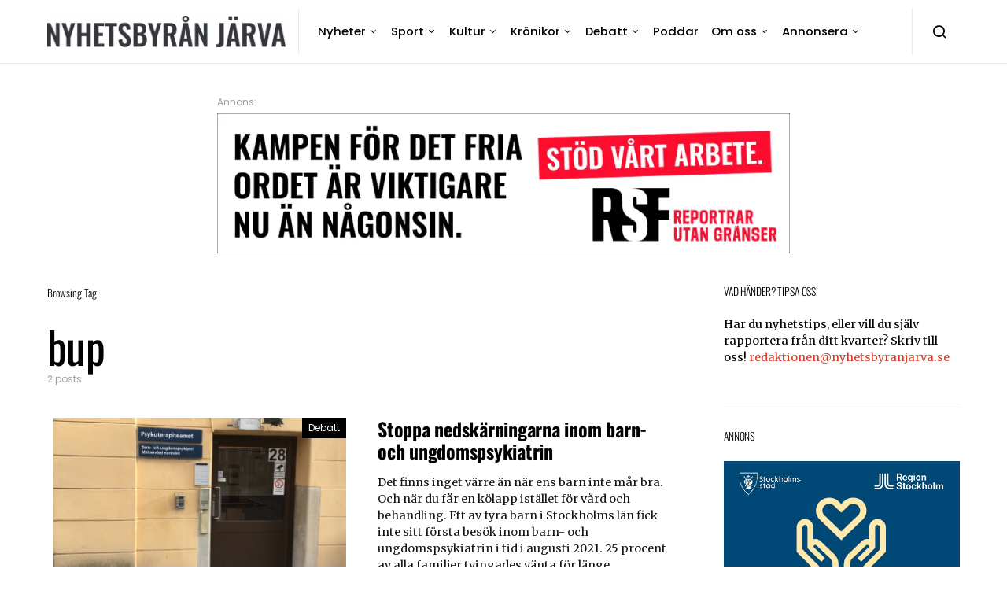

--- FILE ---
content_type: text/html; charset=UTF-8
request_url: https://www.nyhetsbyranjarva.se/tag/bup/
body_size: 16928
content:
<!doctype html>
<html lang="sv-SE">
<head>
	<meta charset="UTF-8">
	<meta name="viewport" content="width=device-width, initial-scale=1">
	<link rel="profile" href="https://gmpg.org/xfn/11">

			<style type="text/css">
			.rltdpstsplgn-featured-posts {
				width: 100%;
			}
			.rltdpstsplgn-featured-post-block .rltdpstsplgn-featured-posts article {
				width: 960px;
			}
							.rltdpstsplgn-featured-posts {
					background-color: #f3f3f3 !important;
				}
				.rltdpstsplgn-featured-posts article {
					background-color: #f3f3f3 !important;
				}
				.rltdpstsplgn-featured-posts article h3 a {
					color: #777b7e !important;
				}
				.rltdpstsplgn-featured-posts article p {
					color: #777b7e !important;
				}
				.rltdpstsplgn-featured-posts .more-link {
					color: #777b7e !important;
				}
					</style>
	<meta name='robots' content='index, follow, max-image-preview:large, max-snippet:-1, max-video-preview:-1' />
	<style>img:is([sizes="auto" i], [sizes^="auto," i]) { contain-intrinsic-size: 3000px 1500px }</style>
	
	<!-- This site is optimized with the Yoast SEO plugin v26.7 - https://yoast.com/wordpress/plugins/seo/ -->
	<title>bup-arkiv - Nyhetsbyrån Järva</title>
	<link rel="canonical" href="https://www.nyhetsbyranjarva.se/tag/bup/" />
	<meta property="og:locale" content="sv_SE" />
	<meta property="og:type" content="article" />
	<meta property="og:title" content="bup-arkiv - Nyhetsbyrån Järva" />
	<meta property="og:url" content="https://www.nyhetsbyranjarva.se/tag/bup/" />
	<meta property="og:site_name" content="Nyhetsbyrån Järva" />
	<meta property="og:image" content="https://usercontent.one/wp/www.nyhetsbyranjarva.se/wp-content/uploads/2018/06/Nyhetsbyra%cc%8a.jpg?media=1768306448" />
	<meta name="twitter:card" content="summary_large_image" />
	<script type="application/ld+json" class="yoast-schema-graph">{"@context":"https://schema.org","@graph":[{"@type":"CollectionPage","@id":"https://www.nyhetsbyranjarva.se/tag/bup/","url":"https://www.nyhetsbyranjarva.se/tag/bup/","name":"bup-arkiv - Nyhetsbyrån Järva","isPartOf":{"@id":"https://www.nyhetsbyranjarva.se/#website"},"primaryImageOfPage":{"@id":"https://www.nyhetsbyranjarva.se/tag/bup/#primaryimage"},"image":{"@id":"https://www.nyhetsbyranjarva.se/tag/bup/#primaryimage"},"thumbnailUrl":"https://media.nyhetsbyranjarva.se/wp-uploads/2021/10/Bup-Sthlm-e1635164673383.jpeg","breadcrumb":{"@id":"https://www.nyhetsbyranjarva.se/tag/bup/#breadcrumb"},"inLanguage":"sv-SE"},{"@type":"ImageObject","inLanguage":"sv-SE","@id":"https://www.nyhetsbyranjarva.se/tag/bup/#primaryimage","url":"https://media.nyhetsbyranjarva.se/wp-uploads/2021/10/Bup-Sthlm-e1635164673383.jpeg","contentUrl":"https://media.nyhetsbyranjarva.se/wp-uploads/2021/10/Bup-Sthlm-e1635164673383.jpeg","width":1500,"height":1125},{"@type":"BreadcrumbList","@id":"https://www.nyhetsbyranjarva.se/tag/bup/#breadcrumb","itemListElement":[{"@type":"ListItem","position":1,"name":"Hem","item":"https://www.nyhetsbyranjarva.se/"},{"@type":"ListItem","position":2,"name":"bup"}]},{"@type":"WebSite","@id":"https://www.nyhetsbyranjarva.se/#website","url":"https://www.nyhetsbyranjarva.se/","name":"Nyhetsbyrån Järva","description":"HJULSTA • TENSTA • RINKEBY • KISTA • HUSBY • AKALLA","publisher":{"@id":"https://www.nyhetsbyranjarva.se/#organization"},"potentialAction":[{"@type":"SearchAction","target":{"@type":"EntryPoint","urlTemplate":"https://www.nyhetsbyranjarva.se/?s={search_term_string}"},"query-input":{"@type":"PropertyValueSpecification","valueRequired":true,"valueName":"search_term_string"}}],"inLanguage":"sv-SE"},{"@type":"Organization","@id":"https://www.nyhetsbyranjarva.se/#organization","name":"Nyhetsbyrån Järva","url":"https://www.nyhetsbyranjarva.se/","logo":{"@type":"ImageObject","inLanguage":"sv-SE","@id":"https://www.nyhetsbyranjarva.se/#/schema/logo/image/","url":"https://media.nyhetsbyranjarva.se/wp-uploads/2022/11/NBJ-scaled.jpeg","contentUrl":"https://media.nyhetsbyranjarva.se/wp-uploads/2022/11/NBJ-scaled.jpeg","width":2560,"height":338,"caption":"Nyhetsbyrån Järva"},"image":{"@id":"https://www.nyhetsbyranjarva.se/#/schema/logo/image/"},"sameAs":["https://www.facebook.com/nyhetsbyranjarva","https://www.instagram.com/nyhetsbyranjarva/"]}]}</script>
	<!-- / Yoast SEO plugin. -->


<link rel='dns-prefetch' href='//static.addtoany.com' />
<link rel='dns-prefetch' href='//plausible.io' />
<link rel="alternate" type="application/rss+xml" title="Nyhetsbyrån Järva &raquo; Webbflöde" href="https://www.nyhetsbyranjarva.se/feed/" />
<link rel="alternate" type="text/calendar" title="Nyhetsbyrån Järva &raquo; iCal-flöde" href="https://www.nyhetsbyranjarva.se/events/?ical=1" />
<link rel="alternate" type="application/rss+xml" title="Nyhetsbyrån Järva &raquo; etikettflöde för bup" href="https://www.nyhetsbyranjarva.se/tag/bup/feed/" />
<script>
window._wpemojiSettings = {"baseUrl":"https:\/\/s.w.org\/images\/core\/emoji\/16.0.1\/72x72\/","ext":".png","svgUrl":"https:\/\/s.w.org\/images\/core\/emoji\/16.0.1\/svg\/","svgExt":".svg","source":{"concatemoji":"https:\/\/www.nyhetsbyranjarva.se\/wp-includes\/js\/wp-emoji-release.min.js?ver=05190d81103f1e6545aa87104760746e"}};
/*! This file is auto-generated */
!function(s,n){var o,i,e;function c(e){try{var t={supportTests:e,timestamp:(new Date).valueOf()};sessionStorage.setItem(o,JSON.stringify(t))}catch(e){}}function p(e,t,n){e.clearRect(0,0,e.canvas.width,e.canvas.height),e.fillText(t,0,0);var t=new Uint32Array(e.getImageData(0,0,e.canvas.width,e.canvas.height).data),a=(e.clearRect(0,0,e.canvas.width,e.canvas.height),e.fillText(n,0,0),new Uint32Array(e.getImageData(0,0,e.canvas.width,e.canvas.height).data));return t.every(function(e,t){return e===a[t]})}function u(e,t){e.clearRect(0,0,e.canvas.width,e.canvas.height),e.fillText(t,0,0);for(var n=e.getImageData(16,16,1,1),a=0;a<n.data.length;a++)if(0!==n.data[a])return!1;return!0}function f(e,t,n,a){switch(t){case"flag":return n(e,"\ud83c\udff3\ufe0f\u200d\u26a7\ufe0f","\ud83c\udff3\ufe0f\u200b\u26a7\ufe0f")?!1:!n(e,"\ud83c\udde8\ud83c\uddf6","\ud83c\udde8\u200b\ud83c\uddf6")&&!n(e,"\ud83c\udff4\udb40\udc67\udb40\udc62\udb40\udc65\udb40\udc6e\udb40\udc67\udb40\udc7f","\ud83c\udff4\u200b\udb40\udc67\u200b\udb40\udc62\u200b\udb40\udc65\u200b\udb40\udc6e\u200b\udb40\udc67\u200b\udb40\udc7f");case"emoji":return!a(e,"\ud83e\udedf")}return!1}function g(e,t,n,a){var r="undefined"!=typeof WorkerGlobalScope&&self instanceof WorkerGlobalScope?new OffscreenCanvas(300,150):s.createElement("canvas"),o=r.getContext("2d",{willReadFrequently:!0}),i=(o.textBaseline="top",o.font="600 32px Arial",{});return e.forEach(function(e){i[e]=t(o,e,n,a)}),i}function t(e){var t=s.createElement("script");t.src=e,t.defer=!0,s.head.appendChild(t)}"undefined"!=typeof Promise&&(o="wpEmojiSettingsSupports",i=["flag","emoji"],n.supports={everything:!0,everythingExceptFlag:!0},e=new Promise(function(e){s.addEventListener("DOMContentLoaded",e,{once:!0})}),new Promise(function(t){var n=function(){try{var e=JSON.parse(sessionStorage.getItem(o));if("object"==typeof e&&"number"==typeof e.timestamp&&(new Date).valueOf()<e.timestamp+604800&&"object"==typeof e.supportTests)return e.supportTests}catch(e){}return null}();if(!n){if("undefined"!=typeof Worker&&"undefined"!=typeof OffscreenCanvas&&"undefined"!=typeof URL&&URL.createObjectURL&&"undefined"!=typeof Blob)try{var e="postMessage("+g.toString()+"("+[JSON.stringify(i),f.toString(),p.toString(),u.toString()].join(",")+"));",a=new Blob([e],{type:"text/javascript"}),r=new Worker(URL.createObjectURL(a),{name:"wpTestEmojiSupports"});return void(r.onmessage=function(e){c(n=e.data),r.terminate(),t(n)})}catch(e){}c(n=g(i,f,p,u))}t(n)}).then(function(e){for(var t in e)n.supports[t]=e[t],n.supports.everything=n.supports.everything&&n.supports[t],"flag"!==t&&(n.supports.everythingExceptFlag=n.supports.everythingExceptFlag&&n.supports[t]);n.supports.everythingExceptFlag=n.supports.everythingExceptFlag&&!n.supports.flag,n.DOMReady=!1,n.readyCallback=function(){n.DOMReady=!0}}).then(function(){return e}).then(function(){var e;n.supports.everything||(n.readyCallback(),(e=n.source||{}).concatemoji?t(e.concatemoji):e.wpemoji&&e.twemoji&&(t(e.twemoji),t(e.wpemoji)))}))}((window,document),window._wpemojiSettings);
</script>
<style id='wp-emoji-styles-inline-css'>

	img.wp-smiley, img.emoji {
		display: inline !important;
		border: none !important;
		box-shadow: none !important;
		height: 1em !important;
		width: 1em !important;
		margin: 0 0.07em !important;
		vertical-align: -0.1em !important;
		background: none !important;
		padding: 0 !important;
	}
</style>
<link rel='stylesheet' id='wp-block-library-css' href='https://www.nyhetsbyranjarva.se/wp-includes/css/dist/block-library/style.min.css?ver=05190d81103f1e6545aa87104760746e' media='all' />
<style id='classic-theme-styles-inline-css'>
/*! This file is auto-generated */
.wp-block-button__link{color:#fff;background-color:#32373c;border-radius:9999px;box-shadow:none;text-decoration:none;padding:calc(.667em + 2px) calc(1.333em + 2px);font-size:1.125em}.wp-block-file__button{background:#32373c;color:#fff;text-decoration:none}
</style>
<style id='global-styles-inline-css'>
:root{--wp--preset--aspect-ratio--square: 1;--wp--preset--aspect-ratio--4-3: 4/3;--wp--preset--aspect-ratio--3-4: 3/4;--wp--preset--aspect-ratio--3-2: 3/2;--wp--preset--aspect-ratio--2-3: 2/3;--wp--preset--aspect-ratio--16-9: 16/9;--wp--preset--aspect-ratio--9-16: 9/16;--wp--preset--color--black: #000000;--wp--preset--color--cyan-bluish-gray: #abb8c3;--wp--preset--color--white: #ffffff;--wp--preset--color--pale-pink: #f78da7;--wp--preset--color--vivid-red: #cf2e2e;--wp--preset--color--luminous-vivid-orange: #ff6900;--wp--preset--color--luminous-vivid-amber: #fcb900;--wp--preset--color--light-green-cyan: #7bdcb5;--wp--preset--color--vivid-green-cyan: #00d084;--wp--preset--color--pale-cyan-blue: #8ed1fc;--wp--preset--color--vivid-cyan-blue: #0693e3;--wp--preset--color--vivid-purple: #9b51e0;--wp--preset--gradient--vivid-cyan-blue-to-vivid-purple: linear-gradient(135deg,rgba(6,147,227,1) 0%,rgb(155,81,224) 100%);--wp--preset--gradient--light-green-cyan-to-vivid-green-cyan: linear-gradient(135deg,rgb(122,220,180) 0%,rgb(0,208,130) 100%);--wp--preset--gradient--luminous-vivid-amber-to-luminous-vivid-orange: linear-gradient(135deg,rgba(252,185,0,1) 0%,rgba(255,105,0,1) 100%);--wp--preset--gradient--luminous-vivid-orange-to-vivid-red: linear-gradient(135deg,rgba(255,105,0,1) 0%,rgb(207,46,46) 100%);--wp--preset--gradient--very-light-gray-to-cyan-bluish-gray: linear-gradient(135deg,rgb(238,238,238) 0%,rgb(169,184,195) 100%);--wp--preset--gradient--cool-to-warm-spectrum: linear-gradient(135deg,rgb(74,234,220) 0%,rgb(151,120,209) 20%,rgb(207,42,186) 40%,rgb(238,44,130) 60%,rgb(251,105,98) 80%,rgb(254,248,76) 100%);--wp--preset--gradient--blush-light-purple: linear-gradient(135deg,rgb(255,206,236) 0%,rgb(152,150,240) 100%);--wp--preset--gradient--blush-bordeaux: linear-gradient(135deg,rgb(254,205,165) 0%,rgb(254,45,45) 50%,rgb(107,0,62) 100%);--wp--preset--gradient--luminous-dusk: linear-gradient(135deg,rgb(255,203,112) 0%,rgb(199,81,192) 50%,rgb(65,88,208) 100%);--wp--preset--gradient--pale-ocean: linear-gradient(135deg,rgb(255,245,203) 0%,rgb(182,227,212) 50%,rgb(51,167,181) 100%);--wp--preset--gradient--electric-grass: linear-gradient(135deg,rgb(202,248,128) 0%,rgb(113,206,126) 100%);--wp--preset--gradient--midnight: linear-gradient(135deg,rgb(2,3,129) 0%,rgb(40,116,252) 100%);--wp--preset--font-size--small: 13px;--wp--preset--font-size--medium: 20px;--wp--preset--font-size--large: 36px;--wp--preset--font-size--x-large: 42px;--wp--preset--spacing--20: 0.44rem;--wp--preset--spacing--30: 0.67rem;--wp--preset--spacing--40: 1rem;--wp--preset--spacing--50: 1.5rem;--wp--preset--spacing--60: 2.25rem;--wp--preset--spacing--70: 3.38rem;--wp--preset--spacing--80: 5.06rem;--wp--preset--shadow--natural: 6px 6px 9px rgba(0, 0, 0, 0.2);--wp--preset--shadow--deep: 12px 12px 50px rgba(0, 0, 0, 0.4);--wp--preset--shadow--sharp: 6px 6px 0px rgba(0, 0, 0, 0.2);--wp--preset--shadow--outlined: 6px 6px 0px -3px rgba(255, 255, 255, 1), 6px 6px rgba(0, 0, 0, 1);--wp--preset--shadow--crisp: 6px 6px 0px rgba(0, 0, 0, 1);}:where(.is-layout-flex){gap: 0.5em;}:where(.is-layout-grid){gap: 0.5em;}body .is-layout-flex{display: flex;}.is-layout-flex{flex-wrap: wrap;align-items: center;}.is-layout-flex > :is(*, div){margin: 0;}body .is-layout-grid{display: grid;}.is-layout-grid > :is(*, div){margin: 0;}:where(.wp-block-columns.is-layout-flex){gap: 2em;}:where(.wp-block-columns.is-layout-grid){gap: 2em;}:where(.wp-block-post-template.is-layout-flex){gap: 1.25em;}:where(.wp-block-post-template.is-layout-grid){gap: 1.25em;}.has-black-color{color: var(--wp--preset--color--black) !important;}.has-cyan-bluish-gray-color{color: var(--wp--preset--color--cyan-bluish-gray) !important;}.has-white-color{color: var(--wp--preset--color--white) !important;}.has-pale-pink-color{color: var(--wp--preset--color--pale-pink) !important;}.has-vivid-red-color{color: var(--wp--preset--color--vivid-red) !important;}.has-luminous-vivid-orange-color{color: var(--wp--preset--color--luminous-vivid-orange) !important;}.has-luminous-vivid-amber-color{color: var(--wp--preset--color--luminous-vivid-amber) !important;}.has-light-green-cyan-color{color: var(--wp--preset--color--light-green-cyan) !important;}.has-vivid-green-cyan-color{color: var(--wp--preset--color--vivid-green-cyan) !important;}.has-pale-cyan-blue-color{color: var(--wp--preset--color--pale-cyan-blue) !important;}.has-vivid-cyan-blue-color{color: var(--wp--preset--color--vivid-cyan-blue) !important;}.has-vivid-purple-color{color: var(--wp--preset--color--vivid-purple) !important;}.has-black-background-color{background-color: var(--wp--preset--color--black) !important;}.has-cyan-bluish-gray-background-color{background-color: var(--wp--preset--color--cyan-bluish-gray) !important;}.has-white-background-color{background-color: var(--wp--preset--color--white) !important;}.has-pale-pink-background-color{background-color: var(--wp--preset--color--pale-pink) !important;}.has-vivid-red-background-color{background-color: var(--wp--preset--color--vivid-red) !important;}.has-luminous-vivid-orange-background-color{background-color: var(--wp--preset--color--luminous-vivid-orange) !important;}.has-luminous-vivid-amber-background-color{background-color: var(--wp--preset--color--luminous-vivid-amber) !important;}.has-light-green-cyan-background-color{background-color: var(--wp--preset--color--light-green-cyan) !important;}.has-vivid-green-cyan-background-color{background-color: var(--wp--preset--color--vivid-green-cyan) !important;}.has-pale-cyan-blue-background-color{background-color: var(--wp--preset--color--pale-cyan-blue) !important;}.has-vivid-cyan-blue-background-color{background-color: var(--wp--preset--color--vivid-cyan-blue) !important;}.has-vivid-purple-background-color{background-color: var(--wp--preset--color--vivid-purple) !important;}.has-black-border-color{border-color: var(--wp--preset--color--black) !important;}.has-cyan-bluish-gray-border-color{border-color: var(--wp--preset--color--cyan-bluish-gray) !important;}.has-white-border-color{border-color: var(--wp--preset--color--white) !important;}.has-pale-pink-border-color{border-color: var(--wp--preset--color--pale-pink) !important;}.has-vivid-red-border-color{border-color: var(--wp--preset--color--vivid-red) !important;}.has-luminous-vivid-orange-border-color{border-color: var(--wp--preset--color--luminous-vivid-orange) !important;}.has-luminous-vivid-amber-border-color{border-color: var(--wp--preset--color--luminous-vivid-amber) !important;}.has-light-green-cyan-border-color{border-color: var(--wp--preset--color--light-green-cyan) !important;}.has-vivid-green-cyan-border-color{border-color: var(--wp--preset--color--vivid-green-cyan) !important;}.has-pale-cyan-blue-border-color{border-color: var(--wp--preset--color--pale-cyan-blue) !important;}.has-vivid-cyan-blue-border-color{border-color: var(--wp--preset--color--vivid-cyan-blue) !important;}.has-vivid-purple-border-color{border-color: var(--wp--preset--color--vivid-purple) !important;}.has-vivid-cyan-blue-to-vivid-purple-gradient-background{background: var(--wp--preset--gradient--vivid-cyan-blue-to-vivid-purple) !important;}.has-light-green-cyan-to-vivid-green-cyan-gradient-background{background: var(--wp--preset--gradient--light-green-cyan-to-vivid-green-cyan) !important;}.has-luminous-vivid-amber-to-luminous-vivid-orange-gradient-background{background: var(--wp--preset--gradient--luminous-vivid-amber-to-luminous-vivid-orange) !important;}.has-luminous-vivid-orange-to-vivid-red-gradient-background{background: var(--wp--preset--gradient--luminous-vivid-orange-to-vivid-red) !important;}.has-very-light-gray-to-cyan-bluish-gray-gradient-background{background: var(--wp--preset--gradient--very-light-gray-to-cyan-bluish-gray) !important;}.has-cool-to-warm-spectrum-gradient-background{background: var(--wp--preset--gradient--cool-to-warm-spectrum) !important;}.has-blush-light-purple-gradient-background{background: var(--wp--preset--gradient--blush-light-purple) !important;}.has-blush-bordeaux-gradient-background{background: var(--wp--preset--gradient--blush-bordeaux) !important;}.has-luminous-dusk-gradient-background{background: var(--wp--preset--gradient--luminous-dusk) !important;}.has-pale-ocean-gradient-background{background: var(--wp--preset--gradient--pale-ocean) !important;}.has-electric-grass-gradient-background{background: var(--wp--preset--gradient--electric-grass) !important;}.has-midnight-gradient-background{background: var(--wp--preset--gradient--midnight) !important;}.has-small-font-size{font-size: var(--wp--preset--font-size--small) !important;}.has-medium-font-size{font-size: var(--wp--preset--font-size--medium) !important;}.has-large-font-size{font-size: var(--wp--preset--font-size--large) !important;}.has-x-large-font-size{font-size: var(--wp--preset--font-size--x-large) !important;}
:where(.wp-block-post-template.is-layout-flex){gap: 1.25em;}:where(.wp-block-post-template.is-layout-grid){gap: 1.25em;}
:where(.wp-block-columns.is-layout-flex){gap: 2em;}:where(.wp-block-columns.is-layout-grid){gap: 2em;}
:root :where(.wp-block-pullquote){font-size: 1.5em;line-height: 1.6;}
</style>
<link rel='stylesheet' id='dashicons-css' href='https://www.nyhetsbyranjarva.se/wp-includes/css/dashicons.min.css?ver=05190d81103f1e6545aa87104760746e' media='all' />
<link rel='stylesheet' id='post-views-counter-frontend-css' href='https://usercontent.one/wp/www.nyhetsbyranjarva.se/wp-content/plugins/post-views-counter/css/frontend.min.css?ver=1.4.6&media=1768306448' media='all' />
<link rel='stylesheet' id='rltdpstsplgn_stylesheet-css' href='https://usercontent.one/wp/www.nyhetsbyranjarva.se/wp-content/plugins/relevant/css/style.css?media=1768306448?ver=05190d81103f1e6545aa87104760746e' media='all' />
<link rel='stylesheet' id='csco-styles-css' href='https://usercontent.one/wp/www.nyhetsbyranjarva.se/wp-content/themes/spotlight/style.css?ver=1.0.0&media=1768306448' media='all' />
<link rel='stylesheet' id='addtoany-css' href='https://usercontent.one/wp/www.nyhetsbyranjarva.se/wp-content/plugins/add-to-any/addtoany.min.css?ver=1.16&media=1768306448' media='all' />
<link rel='stylesheet' id='csco_child_css-css' href='https://usercontent.one/wp/www.nyhetsbyranjarva.se/wp-content/themes/spotlight-child/style.css?ver=1.0.0&media=1768306448' media='all' />
<script id="addtoany-core-js-before">
window.a2a_config=window.a2a_config||{};a2a_config.callbacks=[];a2a_config.overlays=[];a2a_config.templates={};a2a_localize = {
	Share: "Dela",
	Save: "Spara",
	Subscribe: "Prenumerera",
	Email: "E-post",
	Bookmark: "Bokmärk",
	ShowAll: "Visa alla",
	ShowLess: "Visa färre",
	FindServices: "Hitta tjänst(er)",
	FindAnyServiceToAddTo: "Hitta direkt en tjänst att lägga till",
	PoweredBy: "Drivs av",
	ShareViaEmail: "Dela via e-post",
	SubscribeViaEmail: "Prenumerera via e-post",
	BookmarkInYourBrowser: "Lägg till som bokmärke i din webbläsare",
	BookmarkInstructions: "Tryck Ctrl+D eller \u2318+D för att lägga till denna sida som bokmärke",
	AddToYourFavorites: "Lägg till i dina favoriter",
	SendFromWebOrProgram: "Skicka från valfri e-postadress eller e-postprogram",
	EmailProgram: "E-postprogram",
	More: "Mer&#8230;",
	ThanksForSharing: "Tack för att du delar!",
	ThanksForFollowing: "Tack för att du följer!"
};
</script>
<script defer src="https://static.addtoany.com/menu/page.js" id="addtoany-core-js"></script>
<script src="https://www.nyhetsbyranjarva.se/wp-includes/js/jquery/jquery.min.js?ver=3.7.1" id="jquery-core-js"></script>
<script src="https://www.nyhetsbyranjarva.se/wp-includes/js/jquery/jquery-migrate.min.js?ver=3.4.1" id="jquery-migrate-js"></script>
<script defer src="https://usercontent.one/wp/www.nyhetsbyranjarva.se/wp-content/plugins/add-to-any/addtoany.min.js?ver=1.1&media=1768306448" id="addtoany-jquery-js"></script>
<script defer data-domain='nyhetsbyranjarva.se' data-api='https://plausible.io/api/event' src="https://plausible.io/js/plausible.outbound-links.js?ver=2.0.5" id="plausible"></script>
<script id="plausible-analytics-js-after">
window.plausible = window.plausible || function() { (window.plausible.q = window.plausible.q || []).push(arguments) }
</script>
<link rel="https://api.w.org/" href="https://www.nyhetsbyranjarva.se/wp-json/" /><link rel="alternate" title="JSON" type="application/json" href="https://www.nyhetsbyranjarva.se/wp-json/wp/v2/tags/4694" /><link rel="EditURI" type="application/rsd+xml" title="RSD" href="https://www.nyhetsbyranjarva.se/xmlrpc.php?rsd" />

<!-- This site is using AdRotate v5.17.2 to display their advertisements - https://ajdg.solutions/ -->
<!-- AdRotate CSS -->
<style type="text/css" media="screen">
	.g { margin:0px; padding:0px; overflow:hidden; line-height:1; zoom:1; }
	.g img { height:auto; }
	.g-col { position:relative; float:left; }
	.g-col:first-child { margin-left: 0; }
	.g-col:last-child { margin-right: 0; }
	.g-1 { width:100%; max-width:600px; height:100%; max-height:340px; margin: 0 auto; }
	.g-2 { margin:0px width:100%; max-width:728px; height:100%; max-height:210px; }
	.g-3 { margin:0px width:100%; max-width:728px; height:100%; max-height:210px; }
	.g-4 { margin:0px width:100%; max-width:728px; height:100%; max-height:210px; }
	.g-5 { margin:0px;  width:100%; max-width:728px; height:100%; max-height:90px; }
	.g-6 { margin:0px;  width:100%; max-width:728px; height:100%; max-height:210px; }
	.g-7 { margin:0px;  width:100%; max-width:728px; height:100%; max-height:90px; }
	.g-8 { margin:0px;  width:100%; max-width:728px; height:100%; max-height:210px; }
	.g-9 { margin:0px;  width:100%; max-width:728px; height:100%; max-height:210px; }
	.g-10 { margin:0px;  width:100%; max-width:728px; height:100%; max-height:210px; }
	.g-11 { margin:0px;  width:100%; max-width:728px; height:100%; max-height:210px; }
	.g-12 { margin:0px;  width:100%; max-width:300px; height:100%; max-height:250px; }
	.g-13 { margin:0px;  width:100%; max-width:728px; height:100%; max-height:210px; }
	.g-14 { margin:0px;  width:100%; max-width:728px; height:100%; max-height:210px; }
	.g-15 { margin:0px;  width:100%; max-width:300px; height:100%; max-height:250px; }
	.g-16 { margin:0px;  width:100%; max-width:728px; height:100%; max-height:210px; }
	.g-17 { margin:0px;  width:100%; max-width:728px; height:100%; max-height:210px; }
	.g-18 { margin:0px;  width:100%; max-width:728px; height:100%; max-height:210px; }
	.g-19 { margin:0px;  width:100%; max-width:728px; height:100%; max-height:210px; }
	.g-20 { margin:0px;  width:100%; max-width:728px; height:100%; max-height:210px; }
	.g-21 { margin:0px;  width:100%; max-width:300px; height:100%; max-height:250px; }
	.g-22 { margin:0px;  width:100%; max-width:1160px; height:100%; max-height:210px; }
	.g-23 { margin:20px;  float:left; clear:left; }
	.g-24 { margin:20px;  float:left; clear:left; }
	.g-25 {  margin: 0 auto; }
	.g-26 { margin:0px;  float:left; clear:left; }
	.g-27 { margin:0px;  width:100%; max-width:300px; height:100%; max-height:250px; }
	.g-28 { width:100%; max-width:800px; height:100%; max-height:300px; margin: 0 auto; }
	.g-29 { width:100%; max-width:600px; height:100%; max-height:340px; margin: 0 auto; }
	@media only screen and (max-width: 480px) {
		.g-col, .g-dyn, .g-single { width:100%; margin-left:0; margin-right:0; }
	}
</style>
<!-- /AdRotate CSS -->

<!-- Google Tag Manager -->
<script>(function(w,d,s,l,i){w[l]=w[l]||[];w[l].push({'gtm.start':
new Date().getTime(),event:'gtm.js'});var f=d.getElementsByTagName(s)[0],
j=d.createElement(s),dl=l!='dataLayer'?'&l='+l:'';j.async=true;j.src=
'https://www.googletagmanager.com/gtm.js?id='+i+dl;f.parentNode.insertBefore(j,f);
})(window,document,'script','dataLayer','GTM-5XXVL76');</script>
<!-- End Google Tag Manager -->
<meta name="tec-api-version" content="v1"><meta name="tec-api-origin" content="https://www.nyhetsbyranjarva.se"><link rel="alternate" href="https://www.nyhetsbyranjarva.se/wp-json/tribe/events/v1/events/?tags=bup" /><link rel="icon" href="https://usercontent.one/wp/www.nyhetsbyranjarva.se/wp-content/uploads/2018/05/cropped-Nyhetsbyra%CC%8Anja%CC%88rva-32x32.jpg?media=1768306448" sizes="32x32" />
<link rel="icon" href="https://usercontent.one/wp/www.nyhetsbyranjarva.se/wp-content/uploads/2018/05/cropped-Nyhetsbyra%CC%8Anja%CC%88rva-192x192.jpg?media=1768306448" sizes="192x192" />
<link rel="apple-touch-icon" href="https://usercontent.one/wp/www.nyhetsbyranjarva.se/wp-content/uploads/2018/05/cropped-Nyhetsbyra%CC%8Anja%CC%88rva-180x180.jpg?media=1768306448" />
<meta name="msapplication-TileImage" content="https://usercontent.one/wp/www.nyhetsbyranjarva.se/wp-content/uploads/2018/05/cropped-Nyhetsbyra%CC%8Anja%CC%88rva-270x270.jpg?media=1768306448" />
		<style id="wp-custom-css">
			
	
.navbar-nav > li > a:hover {
color: #d73c28;
}

.navbar-nav .sub-menu > li > a:hover {
color: #d73c28;
}

.navbar-container {
	padding-top: 10px;
	padding-bottom: 10px;
}

a:hover, .entry-content a, .must-log-in a, blockquote:before, .cs-bg-dark .footer-title, .cs-bg-dark .pk-social-links-scheme-bold:not(.pk-social-links-scheme-light-rounded) .pk-social-links-link .pk-social-links-icon
{
	color: #d73c28 !important;
}

home .cs-featured-posts .cs-featured-column {
	padding-right: 10px;
	padding-left: 10px;
}

.home .cs-featured-posts article {
	padding-left: 10px;
	padding-right: 10px;
}

/*
 * Gray background on opinion articles
 */

.home .category-insandare,
.home .category-kronika,
.home .category-debatt,
.home .category-1000-tecken,
.home .category-oppet-brev, 
.home .category-kommentar {
	background: #e9ecef;
}

.home .category-insandare .meta-date,
.home .category-kronika .meta-date,
.home .category-debatt .meta-date,
.home .category-1000-tecken .meta-date,
.home .category-oppet-brev .meta-date {
	color: #696969;
}

.post-archive article.category-insandare,
.post-archive article.category-kronika,
.post-archive article.category-debatt,
.post-archive article.category-1000-tecken,
.post-archive article.category-oppet-brev {
	padding-top: 1.0rem;
	padding-bottom: .5rem;
	padding-left: .5rem;
	padding-right: .5rem;
}

/* 
 * Contrast fixes
 */

a {
	color: #d73c28;
}

.navigation.pagination .nav-links {
	color: #6E7481;
}

.site-info {
	color: #757575;
}

.home  article .meta-date,
.home article .meta-date {
	color: #747474;
}

/*
 * Buttons (for donations)
 */
.wp-block-button a {
	font-family: Poppins;
	color: #ffffff !important;
}

/*
 * Button Show Article
 */
.button.entry-more {
	background-color: #ffffff;
	font-weight: 400;
	font-size: 0.9rem;
	font-family: Merriweather;
}

.button.entry-more:hover {
	background-color: #ffffff;
	text-decoration: underline;
}

/*
 * Margin around ads in articles
 */

.g-1, .g-24 {
	margin: 20px 0;
}

/*
 * Image captions
 */

.wp-caption-text {
	color: #000000
}

.wp-block-image figcaption {
	color: #000000
}

.g-29 {
	margin: 20px 0;
}
		</style>
		<style id="kirki-inline-styles">a:hover, .entry-content a, .must-log-in a, blockquote:before, .cs-bg-dark .footer-title, .cs-bg-dark .pk-social-links-scheme-bold:not(.pk-social-links-scheme-light-rounded) .pk-social-links-link .pk-social-links-icon{color:#000000;}.wp-block-button .wp-block-button__link:not(.has-background), button, .button, input[type="button"], input[type="reset"], input[type="submit"], .cs-bg-dark .pk-social-links-scheme-light-rounded .pk-social-links-link:hover .pk-social-links-icon, article .cs-overlay .post-categories a:hover, .post-format-icon > a:hover, .cs-list-articles > li > a:hover:before, .pk-bg-primary, .pk-button-primary, .pk-badge-primary, h2.pk-heading-numbered:before, .pk-post-item .pk-post-thumbnail a:hover .pk-post-number, .post-comments-show button{background-color:#000000;}.pk-bg-overlay, .pk-zoom-icon-popup:after{background-color:rgba(0, 0, 0, 0.25);}.navbar-primary, .header-default .offcanvas-header{background-color:#FFFFFF;}.navbar-nav .sub-menu, .navbar-nav .cs-mega-menu-has-categories .cs-mm-categories, .navbar-primary .navbar-dropdown-container{background-color:#ffffff;}.navbar-nav > li.menu-item-has-children > .sub-menu:after, .navbar-primary .navbar-dropdown-container:after{border-bottom-color:#ffffff;}.site-footer{background-color:#ffffff;}body{font-family:Merriweather;font-size:0.9rem;font-weight:400;}.cs-font-primary, button, .button, input[type="button"], input[type="reset"], input[type="submit"], .no-comments, .text-action, .cs-link-more, .share-total, .nav-links, .comment-reply-link, .post-tags a, .post-sidebar-tags a, .tagcloud a, .read-more, .navigation.pagination .nav-links > span, .navigation.pagination .nav-links > a, .pk-font-primary, .navbar-dropdown-btn-follow{font-family:Poppins;}label, .cs-font-secondary, .post-meta, .archive-count, .page-subtitle, .site-description, figcaption, .wp-block-image figcaption, .wp-block-audio figcaption, .wp-block-embed figcaption, .wp-block-pullquote cite, .wp-block-pullquote footer, .wp-block-pullquote .wp-block-pullquote__citation, .wp-block-quote cite, .post-format-icon, .comment-metadata, .says, .logged-in-as, .must-log-in, .wp-caption-text, .widget_rss ul li .rss-date, blockquote cite, div[class*="meta-"], span[class*="meta-"], small, .post-sidebar-shares .total-shares, .cs-breadcrumbs, .cs-homepage-category-count, .pk-font-secondary{font-family:Poppins;font-size:0.75rem;}.entry-content{font-family:inherit;font-size:inherit;font-weight:inherit;letter-spacing:inherit;}h1, h2, h3, h4, h5, h6, .h1, .h2, .h3, .h4, .h5, .h6, .site-title, .comment-author .fn, blockquote, .wp-block-quote, .wp-block-cover .wp-block-cover-image-text, .wp-block-cover .wp-block-cover-text, .wp-block-cover h2, .wp-block-cover-image .wp-block-cover-image-text, .wp-block-cover-image .wp-block-cover-text, .wp-block-cover-image h2, .wp-block-pullquote p, p.has-drop-cap:not(:focus):first-letter, .pk-font-heading, .post-sidebar-date .reader-text{font-family:Oswald;letter-spacing:-0.01em;}.title-block, .pk-font-block{font-family:Oswald;font-size:0.85rem;font-weight:300;letter-spacing:0.09;color:#000000;}.navbar-nav > li > a, .cs-mega-menu-child > a, .widget_archive li, .widget_categories li, .widget_meta li a, .widget_nav_menu .menu > li > a, .widget_pages .page_item a{font-family:Poppins;font-size:0.925rem;font-weight:500;text-transform:none;}.navbar-nav .sub-menu > li > a, .widget_categories .children li a, .widget_nav_menu .sub-menu > li > a{font-family:Poppins;font-size:0.925rem;font-weight:500;}/* cyrillic-ext */
@font-face {
  font-family: 'Merriweather';
  font-style: italic;
  font-weight: 400;
  font-stretch: 100%;
  font-display: swap;
  src: url(https://usercontent.one/wp/www.nyhetsbyranjarva.se/wp-content/fonts/merriweather/u-4c0qyriQwlOrhSvowK_l5-eTxCVx0ZbwLvKH2Gk9hLmp0v5yA-xXPqCzLvF-adrGGj.woff2?media=1768306448) format('woff2');
  unicode-range: U+0460-052F, U+1C80-1C8A, U+20B4, U+2DE0-2DFF, U+A640-A69F, U+FE2E-FE2F;
}
/* cyrillic */
@font-face {
  font-family: 'Merriweather';
  font-style: italic;
  font-weight: 400;
  font-stretch: 100%;
  font-display: swap;
  src: url(https://usercontent.one/wp/www.nyhetsbyranjarva.se/wp-content/fonts/merriweather/u-4c0qyriQwlOrhSvowK_l5-eTxCVx0ZbwLvKH2Gk9hLmp0v5yA-xXPqCzLvF--drGGj.woff2?media=1768306448) format('woff2');
  unicode-range: U+0301, U+0400-045F, U+0490-0491, U+04B0-04B1, U+2116;
}
/* vietnamese */
@font-face {
  font-family: 'Merriweather';
  font-style: italic;
  font-weight: 400;
  font-stretch: 100%;
  font-display: swap;
  src: url(https://usercontent.one/wp/www.nyhetsbyranjarva.se/wp-content/fonts/merriweather/u-4c0qyriQwlOrhSvowK_l5-eTxCVx0ZbwLvKH2Gk9hLmp0v5yA-xXPqCzLvF-SdrGGj.woff2?media=1768306448) format('woff2');
  unicode-range: U+0102-0103, U+0110-0111, U+0128-0129, U+0168-0169, U+01A0-01A1, U+01AF-01B0, U+0300-0301, U+0303-0304, U+0308-0309, U+0323, U+0329, U+1EA0-1EF9, U+20AB;
}
/* latin-ext */
@font-face {
  font-family: 'Merriweather';
  font-style: italic;
  font-weight: 400;
  font-stretch: 100%;
  font-display: swap;
  src: url(https://usercontent.one/wp/www.nyhetsbyranjarva.se/wp-content/fonts/merriweather/u-4c0qyriQwlOrhSvowK_l5-eTxCVx0ZbwLvKH2Gk9hLmp0v5yA-xXPqCzLvF-WdrGGj.woff2?media=1768306448) format('woff2');
  unicode-range: U+0100-02BA, U+02BD-02C5, U+02C7-02CC, U+02CE-02D7, U+02DD-02FF, U+0304, U+0308, U+0329, U+1D00-1DBF, U+1E00-1E9F, U+1EF2-1EFF, U+2020, U+20A0-20AB, U+20AD-20C0, U+2113, U+2C60-2C7F, U+A720-A7FF;
}
/* latin */
@font-face {
  font-family: 'Merriweather';
  font-style: italic;
  font-weight: 400;
  font-stretch: 100%;
  font-display: swap;
  src: url(https://usercontent.one/wp/www.nyhetsbyranjarva.se/wp-content/fonts/merriweather/u-4c0qyriQwlOrhSvowK_l5-eTxCVx0ZbwLvKH2Gk9hLmp0v5yA-xXPqCzLvF-udrA.woff2?media=1768306448) format('woff2');
  unicode-range: U+0000-00FF, U+0131, U+0152-0153, U+02BB-02BC, U+02C6, U+02DA, U+02DC, U+0304, U+0308, U+0329, U+2000-206F, U+20AC, U+2122, U+2191, U+2193, U+2212, U+2215, U+FEFF, U+FFFD;
}
/* cyrillic-ext */
@font-face {
  font-family: 'Merriweather';
  font-style: italic;
  font-weight: 700;
  font-stretch: 100%;
  font-display: swap;
  src: url(https://usercontent.one/wp/www.nyhetsbyranjarva.se/wp-content/fonts/merriweather/u-4c0qyriQwlOrhSvowK_l5-eTxCVx0ZbwLvKH2Gk9hLmp0v5yA-xXPqCzLvF-adrGGj.woff2?media=1768306448) format('woff2');
  unicode-range: U+0460-052F, U+1C80-1C8A, U+20B4, U+2DE0-2DFF, U+A640-A69F, U+FE2E-FE2F;
}
/* cyrillic */
@font-face {
  font-family: 'Merriweather';
  font-style: italic;
  font-weight: 700;
  font-stretch: 100%;
  font-display: swap;
  src: url(https://usercontent.one/wp/www.nyhetsbyranjarva.se/wp-content/fonts/merriweather/u-4c0qyriQwlOrhSvowK_l5-eTxCVx0ZbwLvKH2Gk9hLmp0v5yA-xXPqCzLvF--drGGj.woff2?media=1768306448) format('woff2');
  unicode-range: U+0301, U+0400-045F, U+0490-0491, U+04B0-04B1, U+2116;
}
/* vietnamese */
@font-face {
  font-family: 'Merriweather';
  font-style: italic;
  font-weight: 700;
  font-stretch: 100%;
  font-display: swap;
  src: url(https://usercontent.one/wp/www.nyhetsbyranjarva.se/wp-content/fonts/merriweather/u-4c0qyriQwlOrhSvowK_l5-eTxCVx0ZbwLvKH2Gk9hLmp0v5yA-xXPqCzLvF-SdrGGj.woff2?media=1768306448) format('woff2');
  unicode-range: U+0102-0103, U+0110-0111, U+0128-0129, U+0168-0169, U+01A0-01A1, U+01AF-01B0, U+0300-0301, U+0303-0304, U+0308-0309, U+0323, U+0329, U+1EA0-1EF9, U+20AB;
}
/* latin-ext */
@font-face {
  font-family: 'Merriweather';
  font-style: italic;
  font-weight: 700;
  font-stretch: 100%;
  font-display: swap;
  src: url(https://usercontent.one/wp/www.nyhetsbyranjarva.se/wp-content/fonts/merriweather/u-4c0qyriQwlOrhSvowK_l5-eTxCVx0ZbwLvKH2Gk9hLmp0v5yA-xXPqCzLvF-WdrGGj.woff2?media=1768306448) format('woff2');
  unicode-range: U+0100-02BA, U+02BD-02C5, U+02C7-02CC, U+02CE-02D7, U+02DD-02FF, U+0304, U+0308, U+0329, U+1D00-1DBF, U+1E00-1E9F, U+1EF2-1EFF, U+2020, U+20A0-20AB, U+20AD-20C0, U+2113, U+2C60-2C7F, U+A720-A7FF;
}
/* latin */
@font-face {
  font-family: 'Merriweather';
  font-style: italic;
  font-weight: 700;
  font-stretch: 100%;
  font-display: swap;
  src: url(https://usercontent.one/wp/www.nyhetsbyranjarva.se/wp-content/fonts/merriweather/u-4c0qyriQwlOrhSvowK_l5-eTxCVx0ZbwLvKH2Gk9hLmp0v5yA-xXPqCzLvF-udrA.woff2?media=1768306448) format('woff2');
  unicode-range: U+0000-00FF, U+0131, U+0152-0153, U+02BB-02BC, U+02C6, U+02DA, U+02DC, U+0304, U+0308, U+0329, U+2000-206F, U+20AC, U+2122, U+2191, U+2193, U+2212, U+2215, U+FEFF, U+FFFD;
}
/* cyrillic-ext */
@font-face {
  font-family: 'Merriweather';
  font-style: normal;
  font-weight: 400;
  font-stretch: 100%;
  font-display: swap;
  src: url(https://usercontent.one/wp/www.nyhetsbyranjarva.se/wp-content/fonts/merriweather/u-4e0qyriQwlOrhSvowK_l5UcA6zuSYEqOzpPe3HOZJ5eX1WtLaQwmYiSeqnJ-mFqA.woff2?media=1768306448) format('woff2');
  unicode-range: U+0460-052F, U+1C80-1C8A, U+20B4, U+2DE0-2DFF, U+A640-A69F, U+FE2E-FE2F;
}
/* cyrillic */
@font-face {
  font-family: 'Merriweather';
  font-style: normal;
  font-weight: 400;
  font-stretch: 100%;
  font-display: swap;
  src: url(https://usercontent.one/wp/www.nyhetsbyranjarva.se/wp-content/fonts/merriweather/u-4e0qyriQwlOrhSvowK_l5UcA6zuSYEqOzpPe3HOZJ5eX1WtLaQwmYiSequJ-mFqA.woff2?media=1768306448) format('woff2');
  unicode-range: U+0301, U+0400-045F, U+0490-0491, U+04B0-04B1, U+2116;
}
/* vietnamese */
@font-face {
  font-family: 'Merriweather';
  font-style: normal;
  font-weight: 400;
  font-stretch: 100%;
  font-display: swap;
  src: url(https://usercontent.one/wp/www.nyhetsbyranjarva.se/wp-content/fonts/merriweather/u-4e0qyriQwlOrhSvowK_l5UcA6zuSYEqOzpPe3HOZJ5eX1WtLaQwmYiSeqlJ-mFqA.woff2?media=1768306448) format('woff2');
  unicode-range: U+0102-0103, U+0110-0111, U+0128-0129, U+0168-0169, U+01A0-01A1, U+01AF-01B0, U+0300-0301, U+0303-0304, U+0308-0309, U+0323, U+0329, U+1EA0-1EF9, U+20AB;
}
/* latin-ext */
@font-face {
  font-family: 'Merriweather';
  font-style: normal;
  font-weight: 400;
  font-stretch: 100%;
  font-display: swap;
  src: url(https://usercontent.one/wp/www.nyhetsbyranjarva.se/wp-content/fonts/merriweather/u-4e0qyriQwlOrhSvowK_l5UcA6zuSYEqOzpPe3HOZJ5eX1WtLaQwmYiSeqkJ-mFqA.woff2?media=1768306448) format('woff2');
  unicode-range: U+0100-02BA, U+02BD-02C5, U+02C7-02CC, U+02CE-02D7, U+02DD-02FF, U+0304, U+0308, U+0329, U+1D00-1DBF, U+1E00-1E9F, U+1EF2-1EFF, U+2020, U+20A0-20AB, U+20AD-20C0, U+2113, U+2C60-2C7F, U+A720-A7FF;
}
/* latin */
@font-face {
  font-family: 'Merriweather';
  font-style: normal;
  font-weight: 400;
  font-stretch: 100%;
  font-display: swap;
  src: url(https://usercontent.one/wp/www.nyhetsbyranjarva.se/wp-content/fonts/merriweather/u-4e0qyriQwlOrhSvowK_l5UcA6zuSYEqOzpPe3HOZJ5eX1WtLaQwmYiSeqqJ-k.woff2?media=1768306448) format('woff2');
  unicode-range: U+0000-00FF, U+0131, U+0152-0153, U+02BB-02BC, U+02C6, U+02DA, U+02DC, U+0304, U+0308, U+0329, U+2000-206F, U+20AC, U+2122, U+2191, U+2193, U+2212, U+2215, U+FEFF, U+FFFD;
}
/* cyrillic-ext */
@font-face {
  font-family: 'Merriweather';
  font-style: normal;
  font-weight: 700;
  font-stretch: 100%;
  font-display: swap;
  src: url(https://usercontent.one/wp/www.nyhetsbyranjarva.se/wp-content/fonts/merriweather/u-4e0qyriQwlOrhSvowK_l5UcA6zuSYEqOzpPe3HOZJ5eX1WtLaQwmYiSeqnJ-mFqA.woff2?media=1768306448) format('woff2');
  unicode-range: U+0460-052F, U+1C80-1C8A, U+20B4, U+2DE0-2DFF, U+A640-A69F, U+FE2E-FE2F;
}
/* cyrillic */
@font-face {
  font-family: 'Merriweather';
  font-style: normal;
  font-weight: 700;
  font-stretch: 100%;
  font-display: swap;
  src: url(https://usercontent.one/wp/www.nyhetsbyranjarva.se/wp-content/fonts/merriweather/u-4e0qyriQwlOrhSvowK_l5UcA6zuSYEqOzpPe3HOZJ5eX1WtLaQwmYiSequJ-mFqA.woff2?media=1768306448) format('woff2');
  unicode-range: U+0301, U+0400-045F, U+0490-0491, U+04B0-04B1, U+2116;
}
/* vietnamese */
@font-face {
  font-family: 'Merriweather';
  font-style: normal;
  font-weight: 700;
  font-stretch: 100%;
  font-display: swap;
  src: url(https://usercontent.one/wp/www.nyhetsbyranjarva.se/wp-content/fonts/merriweather/u-4e0qyriQwlOrhSvowK_l5UcA6zuSYEqOzpPe3HOZJ5eX1WtLaQwmYiSeqlJ-mFqA.woff2?media=1768306448) format('woff2');
  unicode-range: U+0102-0103, U+0110-0111, U+0128-0129, U+0168-0169, U+01A0-01A1, U+01AF-01B0, U+0300-0301, U+0303-0304, U+0308-0309, U+0323, U+0329, U+1EA0-1EF9, U+20AB;
}
/* latin-ext */
@font-face {
  font-family: 'Merriweather';
  font-style: normal;
  font-weight: 700;
  font-stretch: 100%;
  font-display: swap;
  src: url(https://usercontent.one/wp/www.nyhetsbyranjarva.se/wp-content/fonts/merriweather/u-4e0qyriQwlOrhSvowK_l5UcA6zuSYEqOzpPe3HOZJ5eX1WtLaQwmYiSeqkJ-mFqA.woff2?media=1768306448) format('woff2');
  unicode-range: U+0100-02BA, U+02BD-02C5, U+02C7-02CC, U+02CE-02D7, U+02DD-02FF, U+0304, U+0308, U+0329, U+1D00-1DBF, U+1E00-1E9F, U+1EF2-1EFF, U+2020, U+20A0-20AB, U+20AD-20C0, U+2113, U+2C60-2C7F, U+A720-A7FF;
}
/* latin */
@font-face {
  font-family: 'Merriweather';
  font-style: normal;
  font-weight: 700;
  font-stretch: 100%;
  font-display: swap;
  src: url(https://usercontent.one/wp/www.nyhetsbyranjarva.se/wp-content/fonts/merriweather/u-4e0qyriQwlOrhSvowK_l5UcA6zuSYEqOzpPe3HOZJ5eX1WtLaQwmYiSeqqJ-k.woff2?media=1768306448) format('woff2');
  unicode-range: U+0000-00FF, U+0131, U+0152-0153, U+02BB-02BC, U+02C6, U+02DA, U+02DC, U+0304, U+0308, U+0329, U+2000-206F, U+20AC, U+2122, U+2191, U+2193, U+2212, U+2215, U+FEFF, U+FFFD;
}/* devanagari */
@font-face {
  font-family: 'Poppins';
  font-style: normal;
  font-weight: 400;
  font-display: swap;
  src: url(https://usercontent.one/wp/www.nyhetsbyranjarva.se/wp-content/fonts/poppins/pxiEyp8kv8JHgFVrJJbecmNE.woff2?media=1768306448) format('woff2');
  unicode-range: U+0900-097F, U+1CD0-1CF9, U+200C-200D, U+20A8, U+20B9, U+20F0, U+25CC, U+A830-A839, U+A8E0-A8FF, U+11B00-11B09;
}
/* latin-ext */
@font-face {
  font-family: 'Poppins';
  font-style: normal;
  font-weight: 400;
  font-display: swap;
  src: url(https://usercontent.one/wp/www.nyhetsbyranjarva.se/wp-content/fonts/poppins/pxiEyp8kv8JHgFVrJJnecmNE.woff2?media=1768306448) format('woff2');
  unicode-range: U+0100-02BA, U+02BD-02C5, U+02C7-02CC, U+02CE-02D7, U+02DD-02FF, U+0304, U+0308, U+0329, U+1D00-1DBF, U+1E00-1E9F, U+1EF2-1EFF, U+2020, U+20A0-20AB, U+20AD-20C0, U+2113, U+2C60-2C7F, U+A720-A7FF;
}
/* latin */
@font-face {
  font-family: 'Poppins';
  font-style: normal;
  font-weight: 400;
  font-display: swap;
  src: url(https://usercontent.one/wp/www.nyhetsbyranjarva.se/wp-content/fonts/poppins/pxiEyp8kv8JHgFVrJJfecg.woff2?media=1768306448) format('woff2');
  unicode-range: U+0000-00FF, U+0131, U+0152-0153, U+02BB-02BC, U+02C6, U+02DA, U+02DC, U+0304, U+0308, U+0329, U+2000-206F, U+20AC, U+2122, U+2191, U+2193, U+2212, U+2215, U+FEFF, U+FFFD;
}
/* devanagari */
@font-face {
  font-family: 'Poppins';
  font-style: normal;
  font-weight: 500;
  font-display: swap;
  src: url(https://usercontent.one/wp/www.nyhetsbyranjarva.se/wp-content/fonts/poppins/pxiByp8kv8JHgFVrLGT9Z11lFc-K.woff2?media=1768306448) format('woff2');
  unicode-range: U+0900-097F, U+1CD0-1CF9, U+200C-200D, U+20A8, U+20B9, U+20F0, U+25CC, U+A830-A839, U+A8E0-A8FF, U+11B00-11B09;
}
/* latin-ext */
@font-face {
  font-family: 'Poppins';
  font-style: normal;
  font-weight: 500;
  font-display: swap;
  src: url(https://usercontent.one/wp/www.nyhetsbyranjarva.se/wp-content/fonts/poppins/pxiByp8kv8JHgFVrLGT9Z1JlFc-K.woff2?media=1768306448) format('woff2');
  unicode-range: U+0100-02BA, U+02BD-02C5, U+02C7-02CC, U+02CE-02D7, U+02DD-02FF, U+0304, U+0308, U+0329, U+1D00-1DBF, U+1E00-1E9F, U+1EF2-1EFF, U+2020, U+20A0-20AB, U+20AD-20C0, U+2113, U+2C60-2C7F, U+A720-A7FF;
}
/* latin */
@font-face {
  font-family: 'Poppins';
  font-style: normal;
  font-weight: 500;
  font-display: swap;
  src: url(https://usercontent.one/wp/www.nyhetsbyranjarva.se/wp-content/fonts/poppins/pxiByp8kv8JHgFVrLGT9Z1xlFQ.woff2?media=1768306448) format('woff2');
  unicode-range: U+0000-00FF, U+0131, U+0152-0153, U+02BB-02BC, U+02C6, U+02DA, U+02DC, U+0304, U+0308, U+0329, U+2000-206F, U+20AC, U+2122, U+2191, U+2193, U+2212, U+2215, U+FEFF, U+FFFD;
}/* cyrillic-ext */
@font-face {
  font-family: 'Oswald';
  font-style: normal;
  font-weight: 300;
  font-display: swap;
  src: url(https://usercontent.one/wp/www.nyhetsbyranjarva.se/wp-content/fonts/oswald/TK3IWkUHHAIjg75cFRf3bXL8LICs13Fv40pKlN4NNSeSASwcEWlbHYjedg.woff2?media=1768306448) format('woff2');
  unicode-range: U+0460-052F, U+1C80-1C8A, U+20B4, U+2DE0-2DFF, U+A640-A69F, U+FE2E-FE2F;
}
/* cyrillic */
@font-face {
  font-family: 'Oswald';
  font-style: normal;
  font-weight: 300;
  font-display: swap;
  src: url(https://usercontent.one/wp/www.nyhetsbyranjarva.se/wp-content/fonts/oswald/TK3IWkUHHAIjg75cFRf3bXL8LICs13Fv40pKlN4NNSeSASwcEWlSHYjedg.woff2?media=1768306448) format('woff2');
  unicode-range: U+0301, U+0400-045F, U+0490-0491, U+04B0-04B1, U+2116;
}
/* vietnamese */
@font-face {
  font-family: 'Oswald';
  font-style: normal;
  font-weight: 300;
  font-display: swap;
  src: url(https://usercontent.one/wp/www.nyhetsbyranjarva.se/wp-content/fonts/oswald/TK3IWkUHHAIjg75cFRf3bXL8LICs13Fv40pKlN4NNSeSASwcEWlZHYjedg.woff2?media=1768306448) format('woff2');
  unicode-range: U+0102-0103, U+0110-0111, U+0128-0129, U+0168-0169, U+01A0-01A1, U+01AF-01B0, U+0300-0301, U+0303-0304, U+0308-0309, U+0323, U+0329, U+1EA0-1EF9, U+20AB;
}
/* latin-ext */
@font-face {
  font-family: 'Oswald';
  font-style: normal;
  font-weight: 300;
  font-display: swap;
  src: url(https://usercontent.one/wp/www.nyhetsbyranjarva.se/wp-content/fonts/oswald/TK3IWkUHHAIjg75cFRf3bXL8LICs13Fv40pKlN4NNSeSASwcEWlYHYjedg.woff2?media=1768306448) format('woff2');
  unicode-range: U+0100-02BA, U+02BD-02C5, U+02C7-02CC, U+02CE-02D7, U+02DD-02FF, U+0304, U+0308, U+0329, U+1D00-1DBF, U+1E00-1E9F, U+1EF2-1EFF, U+2020, U+20A0-20AB, U+20AD-20C0, U+2113, U+2C60-2C7F, U+A720-A7FF;
}
/* latin */
@font-face {
  font-family: 'Oswald';
  font-style: normal;
  font-weight: 300;
  font-display: swap;
  src: url(https://usercontent.one/wp/www.nyhetsbyranjarva.se/wp-content/fonts/oswald/TK3IWkUHHAIjg75cFRf3bXL8LICs13Fv40pKlN4NNSeSASwcEWlWHYg.woff2?media=1768306448) format('woff2');
  unicode-range: U+0000-00FF, U+0131, U+0152-0153, U+02BB-02BC, U+02C6, U+02DA, U+02DC, U+0304, U+0308, U+0329, U+2000-206F, U+20AC, U+2122, U+2191, U+2193, U+2212, U+2215, U+FEFF, U+FFFD;
}
/* cyrillic-ext */
@font-face {
  font-family: 'Oswald';
  font-style: normal;
  font-weight: 400;
  font-display: swap;
  src: url(https://usercontent.one/wp/www.nyhetsbyranjarva.se/wp-content/fonts/oswald/TK3IWkUHHAIjg75cFRf3bXL8LICs13Fv40pKlN4NNSeSASwcEWlbHYjedg.woff2?media=1768306448) format('woff2');
  unicode-range: U+0460-052F, U+1C80-1C8A, U+20B4, U+2DE0-2DFF, U+A640-A69F, U+FE2E-FE2F;
}
/* cyrillic */
@font-face {
  font-family: 'Oswald';
  font-style: normal;
  font-weight: 400;
  font-display: swap;
  src: url(https://usercontent.one/wp/www.nyhetsbyranjarva.se/wp-content/fonts/oswald/TK3IWkUHHAIjg75cFRf3bXL8LICs13Fv40pKlN4NNSeSASwcEWlSHYjedg.woff2?media=1768306448) format('woff2');
  unicode-range: U+0301, U+0400-045F, U+0490-0491, U+04B0-04B1, U+2116;
}
/* vietnamese */
@font-face {
  font-family: 'Oswald';
  font-style: normal;
  font-weight: 400;
  font-display: swap;
  src: url(https://usercontent.one/wp/www.nyhetsbyranjarva.se/wp-content/fonts/oswald/TK3IWkUHHAIjg75cFRf3bXL8LICs13Fv40pKlN4NNSeSASwcEWlZHYjedg.woff2?media=1768306448) format('woff2');
  unicode-range: U+0102-0103, U+0110-0111, U+0128-0129, U+0168-0169, U+01A0-01A1, U+01AF-01B0, U+0300-0301, U+0303-0304, U+0308-0309, U+0323, U+0329, U+1EA0-1EF9, U+20AB;
}
/* latin-ext */
@font-face {
  font-family: 'Oswald';
  font-style: normal;
  font-weight: 400;
  font-display: swap;
  src: url(https://usercontent.one/wp/www.nyhetsbyranjarva.se/wp-content/fonts/oswald/TK3IWkUHHAIjg75cFRf3bXL8LICs13Fv40pKlN4NNSeSASwcEWlYHYjedg.woff2?media=1768306448) format('woff2');
  unicode-range: U+0100-02BA, U+02BD-02C5, U+02C7-02CC, U+02CE-02D7, U+02DD-02FF, U+0304, U+0308, U+0329, U+1D00-1DBF, U+1E00-1E9F, U+1EF2-1EFF, U+2020, U+20A0-20AB, U+20AD-20C0, U+2113, U+2C60-2C7F, U+A720-A7FF;
}
/* latin */
@font-face {
  font-family: 'Oswald';
  font-style: normal;
  font-weight: 400;
  font-display: swap;
  src: url(https://usercontent.one/wp/www.nyhetsbyranjarva.se/wp-content/fonts/oswald/TK3IWkUHHAIjg75cFRf3bXL8LICs13Fv40pKlN4NNSeSASwcEWlWHYg.woff2?media=1768306448) format('woff2');
  unicode-range: U+0000-00FF, U+0131, U+0152-0153, U+02BB-02BC, U+02C6, U+02DA, U+02DC, U+0304, U+0308, U+0329, U+2000-206F, U+20AC, U+2122, U+2191, U+2193, U+2212, U+2215, U+FEFF, U+FFFD;
}/* cyrillic-ext */
@font-face {
  font-family: 'Merriweather';
  font-style: italic;
  font-weight: 400;
  font-stretch: 100%;
  font-display: swap;
  src: url(https://usercontent.one/wp/www.nyhetsbyranjarva.se/wp-content/fonts/merriweather/u-4c0qyriQwlOrhSvowK_l5-eTxCVx0ZbwLvKH2Gk9hLmp0v5yA-xXPqCzLvF-adrGGj.woff2?media=1768306448) format('woff2');
  unicode-range: U+0460-052F, U+1C80-1C8A, U+20B4, U+2DE0-2DFF, U+A640-A69F, U+FE2E-FE2F;
}
/* cyrillic */
@font-face {
  font-family: 'Merriweather';
  font-style: italic;
  font-weight: 400;
  font-stretch: 100%;
  font-display: swap;
  src: url(https://usercontent.one/wp/www.nyhetsbyranjarva.se/wp-content/fonts/merriweather/u-4c0qyriQwlOrhSvowK_l5-eTxCVx0ZbwLvKH2Gk9hLmp0v5yA-xXPqCzLvF--drGGj.woff2?media=1768306448) format('woff2');
  unicode-range: U+0301, U+0400-045F, U+0490-0491, U+04B0-04B1, U+2116;
}
/* vietnamese */
@font-face {
  font-family: 'Merriweather';
  font-style: italic;
  font-weight: 400;
  font-stretch: 100%;
  font-display: swap;
  src: url(https://usercontent.one/wp/www.nyhetsbyranjarva.se/wp-content/fonts/merriweather/u-4c0qyriQwlOrhSvowK_l5-eTxCVx0ZbwLvKH2Gk9hLmp0v5yA-xXPqCzLvF-SdrGGj.woff2?media=1768306448) format('woff2');
  unicode-range: U+0102-0103, U+0110-0111, U+0128-0129, U+0168-0169, U+01A0-01A1, U+01AF-01B0, U+0300-0301, U+0303-0304, U+0308-0309, U+0323, U+0329, U+1EA0-1EF9, U+20AB;
}
/* latin-ext */
@font-face {
  font-family: 'Merriweather';
  font-style: italic;
  font-weight: 400;
  font-stretch: 100%;
  font-display: swap;
  src: url(https://usercontent.one/wp/www.nyhetsbyranjarva.se/wp-content/fonts/merriweather/u-4c0qyriQwlOrhSvowK_l5-eTxCVx0ZbwLvKH2Gk9hLmp0v5yA-xXPqCzLvF-WdrGGj.woff2?media=1768306448) format('woff2');
  unicode-range: U+0100-02BA, U+02BD-02C5, U+02C7-02CC, U+02CE-02D7, U+02DD-02FF, U+0304, U+0308, U+0329, U+1D00-1DBF, U+1E00-1E9F, U+1EF2-1EFF, U+2020, U+20A0-20AB, U+20AD-20C0, U+2113, U+2C60-2C7F, U+A720-A7FF;
}
/* latin */
@font-face {
  font-family: 'Merriweather';
  font-style: italic;
  font-weight: 400;
  font-stretch: 100%;
  font-display: swap;
  src: url(https://usercontent.one/wp/www.nyhetsbyranjarva.se/wp-content/fonts/merriweather/u-4c0qyriQwlOrhSvowK_l5-eTxCVx0ZbwLvKH2Gk9hLmp0v5yA-xXPqCzLvF-udrA.woff2?media=1768306448) format('woff2');
  unicode-range: U+0000-00FF, U+0131, U+0152-0153, U+02BB-02BC, U+02C6, U+02DA, U+02DC, U+0304, U+0308, U+0329, U+2000-206F, U+20AC, U+2122, U+2191, U+2193, U+2212, U+2215, U+FEFF, U+FFFD;
}
/* cyrillic-ext */
@font-face {
  font-family: 'Merriweather';
  font-style: italic;
  font-weight: 700;
  font-stretch: 100%;
  font-display: swap;
  src: url(https://usercontent.one/wp/www.nyhetsbyranjarva.se/wp-content/fonts/merriweather/u-4c0qyriQwlOrhSvowK_l5-eTxCVx0ZbwLvKH2Gk9hLmp0v5yA-xXPqCzLvF-adrGGj.woff2?media=1768306448) format('woff2');
  unicode-range: U+0460-052F, U+1C80-1C8A, U+20B4, U+2DE0-2DFF, U+A640-A69F, U+FE2E-FE2F;
}
/* cyrillic */
@font-face {
  font-family: 'Merriweather';
  font-style: italic;
  font-weight: 700;
  font-stretch: 100%;
  font-display: swap;
  src: url(https://usercontent.one/wp/www.nyhetsbyranjarva.se/wp-content/fonts/merriweather/u-4c0qyriQwlOrhSvowK_l5-eTxCVx0ZbwLvKH2Gk9hLmp0v5yA-xXPqCzLvF--drGGj.woff2?media=1768306448) format('woff2');
  unicode-range: U+0301, U+0400-045F, U+0490-0491, U+04B0-04B1, U+2116;
}
/* vietnamese */
@font-face {
  font-family: 'Merriweather';
  font-style: italic;
  font-weight: 700;
  font-stretch: 100%;
  font-display: swap;
  src: url(https://usercontent.one/wp/www.nyhetsbyranjarva.se/wp-content/fonts/merriweather/u-4c0qyriQwlOrhSvowK_l5-eTxCVx0ZbwLvKH2Gk9hLmp0v5yA-xXPqCzLvF-SdrGGj.woff2?media=1768306448) format('woff2');
  unicode-range: U+0102-0103, U+0110-0111, U+0128-0129, U+0168-0169, U+01A0-01A1, U+01AF-01B0, U+0300-0301, U+0303-0304, U+0308-0309, U+0323, U+0329, U+1EA0-1EF9, U+20AB;
}
/* latin-ext */
@font-face {
  font-family: 'Merriweather';
  font-style: italic;
  font-weight: 700;
  font-stretch: 100%;
  font-display: swap;
  src: url(https://usercontent.one/wp/www.nyhetsbyranjarva.se/wp-content/fonts/merriweather/u-4c0qyriQwlOrhSvowK_l5-eTxCVx0ZbwLvKH2Gk9hLmp0v5yA-xXPqCzLvF-WdrGGj.woff2?media=1768306448) format('woff2');
  unicode-range: U+0100-02BA, U+02BD-02C5, U+02C7-02CC, U+02CE-02D7, U+02DD-02FF, U+0304, U+0308, U+0329, U+1D00-1DBF, U+1E00-1E9F, U+1EF2-1EFF, U+2020, U+20A0-20AB, U+20AD-20C0, U+2113, U+2C60-2C7F, U+A720-A7FF;
}
/* latin */
@font-face {
  font-family: 'Merriweather';
  font-style: italic;
  font-weight: 700;
  font-stretch: 100%;
  font-display: swap;
  src: url(https://usercontent.one/wp/www.nyhetsbyranjarva.se/wp-content/fonts/merriweather/u-4c0qyriQwlOrhSvowK_l5-eTxCVx0ZbwLvKH2Gk9hLmp0v5yA-xXPqCzLvF-udrA.woff2?media=1768306448) format('woff2');
  unicode-range: U+0000-00FF, U+0131, U+0152-0153, U+02BB-02BC, U+02C6, U+02DA, U+02DC, U+0304, U+0308, U+0329, U+2000-206F, U+20AC, U+2122, U+2191, U+2193, U+2212, U+2215, U+FEFF, U+FFFD;
}
/* cyrillic-ext */
@font-face {
  font-family: 'Merriweather';
  font-style: normal;
  font-weight: 400;
  font-stretch: 100%;
  font-display: swap;
  src: url(https://usercontent.one/wp/www.nyhetsbyranjarva.se/wp-content/fonts/merriweather/u-4e0qyriQwlOrhSvowK_l5UcA6zuSYEqOzpPe3HOZJ5eX1WtLaQwmYiSeqnJ-mFqA.woff2?media=1768306448) format('woff2');
  unicode-range: U+0460-052F, U+1C80-1C8A, U+20B4, U+2DE0-2DFF, U+A640-A69F, U+FE2E-FE2F;
}
/* cyrillic */
@font-face {
  font-family: 'Merriweather';
  font-style: normal;
  font-weight: 400;
  font-stretch: 100%;
  font-display: swap;
  src: url(https://usercontent.one/wp/www.nyhetsbyranjarva.se/wp-content/fonts/merriweather/u-4e0qyriQwlOrhSvowK_l5UcA6zuSYEqOzpPe3HOZJ5eX1WtLaQwmYiSequJ-mFqA.woff2?media=1768306448) format('woff2');
  unicode-range: U+0301, U+0400-045F, U+0490-0491, U+04B0-04B1, U+2116;
}
/* vietnamese */
@font-face {
  font-family: 'Merriweather';
  font-style: normal;
  font-weight: 400;
  font-stretch: 100%;
  font-display: swap;
  src: url(https://usercontent.one/wp/www.nyhetsbyranjarva.se/wp-content/fonts/merriweather/u-4e0qyriQwlOrhSvowK_l5UcA6zuSYEqOzpPe3HOZJ5eX1WtLaQwmYiSeqlJ-mFqA.woff2?media=1768306448) format('woff2');
  unicode-range: U+0102-0103, U+0110-0111, U+0128-0129, U+0168-0169, U+01A0-01A1, U+01AF-01B0, U+0300-0301, U+0303-0304, U+0308-0309, U+0323, U+0329, U+1EA0-1EF9, U+20AB;
}
/* latin-ext */
@font-face {
  font-family: 'Merriweather';
  font-style: normal;
  font-weight: 400;
  font-stretch: 100%;
  font-display: swap;
  src: url(https://usercontent.one/wp/www.nyhetsbyranjarva.se/wp-content/fonts/merriweather/u-4e0qyriQwlOrhSvowK_l5UcA6zuSYEqOzpPe3HOZJ5eX1WtLaQwmYiSeqkJ-mFqA.woff2?media=1768306448) format('woff2');
  unicode-range: U+0100-02BA, U+02BD-02C5, U+02C7-02CC, U+02CE-02D7, U+02DD-02FF, U+0304, U+0308, U+0329, U+1D00-1DBF, U+1E00-1E9F, U+1EF2-1EFF, U+2020, U+20A0-20AB, U+20AD-20C0, U+2113, U+2C60-2C7F, U+A720-A7FF;
}
/* latin */
@font-face {
  font-family: 'Merriweather';
  font-style: normal;
  font-weight: 400;
  font-stretch: 100%;
  font-display: swap;
  src: url(https://usercontent.one/wp/www.nyhetsbyranjarva.se/wp-content/fonts/merriweather/u-4e0qyriQwlOrhSvowK_l5UcA6zuSYEqOzpPe3HOZJ5eX1WtLaQwmYiSeqqJ-k.woff2?media=1768306448) format('woff2');
  unicode-range: U+0000-00FF, U+0131, U+0152-0153, U+02BB-02BC, U+02C6, U+02DA, U+02DC, U+0304, U+0308, U+0329, U+2000-206F, U+20AC, U+2122, U+2191, U+2193, U+2212, U+2215, U+FEFF, U+FFFD;
}
/* cyrillic-ext */
@font-face {
  font-family: 'Merriweather';
  font-style: normal;
  font-weight: 700;
  font-stretch: 100%;
  font-display: swap;
  src: url(https://usercontent.one/wp/www.nyhetsbyranjarva.se/wp-content/fonts/merriweather/u-4e0qyriQwlOrhSvowK_l5UcA6zuSYEqOzpPe3HOZJ5eX1WtLaQwmYiSeqnJ-mFqA.woff2?media=1768306448) format('woff2');
  unicode-range: U+0460-052F, U+1C80-1C8A, U+20B4, U+2DE0-2DFF, U+A640-A69F, U+FE2E-FE2F;
}
/* cyrillic */
@font-face {
  font-family: 'Merriweather';
  font-style: normal;
  font-weight: 700;
  font-stretch: 100%;
  font-display: swap;
  src: url(https://usercontent.one/wp/www.nyhetsbyranjarva.se/wp-content/fonts/merriweather/u-4e0qyriQwlOrhSvowK_l5UcA6zuSYEqOzpPe3HOZJ5eX1WtLaQwmYiSequJ-mFqA.woff2?media=1768306448) format('woff2');
  unicode-range: U+0301, U+0400-045F, U+0490-0491, U+04B0-04B1, U+2116;
}
/* vietnamese */
@font-face {
  font-family: 'Merriweather';
  font-style: normal;
  font-weight: 700;
  font-stretch: 100%;
  font-display: swap;
  src: url(https://usercontent.one/wp/www.nyhetsbyranjarva.se/wp-content/fonts/merriweather/u-4e0qyriQwlOrhSvowK_l5UcA6zuSYEqOzpPe3HOZJ5eX1WtLaQwmYiSeqlJ-mFqA.woff2?media=1768306448) format('woff2');
  unicode-range: U+0102-0103, U+0110-0111, U+0128-0129, U+0168-0169, U+01A0-01A1, U+01AF-01B0, U+0300-0301, U+0303-0304, U+0308-0309, U+0323, U+0329, U+1EA0-1EF9, U+20AB;
}
/* latin-ext */
@font-face {
  font-family: 'Merriweather';
  font-style: normal;
  font-weight: 700;
  font-stretch: 100%;
  font-display: swap;
  src: url(https://usercontent.one/wp/www.nyhetsbyranjarva.se/wp-content/fonts/merriweather/u-4e0qyriQwlOrhSvowK_l5UcA6zuSYEqOzpPe3HOZJ5eX1WtLaQwmYiSeqkJ-mFqA.woff2?media=1768306448) format('woff2');
  unicode-range: U+0100-02BA, U+02BD-02C5, U+02C7-02CC, U+02CE-02D7, U+02DD-02FF, U+0304, U+0308, U+0329, U+1D00-1DBF, U+1E00-1E9F, U+1EF2-1EFF, U+2020, U+20A0-20AB, U+20AD-20C0, U+2113, U+2C60-2C7F, U+A720-A7FF;
}
/* latin */
@font-face {
  font-family: 'Merriweather';
  font-style: normal;
  font-weight: 700;
  font-stretch: 100%;
  font-display: swap;
  src: url(https://usercontent.one/wp/www.nyhetsbyranjarva.se/wp-content/fonts/merriweather/u-4e0qyriQwlOrhSvowK_l5UcA6zuSYEqOzpPe3HOZJ5eX1WtLaQwmYiSeqqJ-k.woff2?media=1768306448) format('woff2');
  unicode-range: U+0000-00FF, U+0131, U+0152-0153, U+02BB-02BC, U+02C6, U+02DA, U+02DC, U+0304, U+0308, U+0329, U+2000-206F, U+20AC, U+2122, U+2191, U+2193, U+2212, U+2215, U+FEFF, U+FFFD;
}/* devanagari */
@font-face {
  font-family: 'Poppins';
  font-style: normal;
  font-weight: 400;
  font-display: swap;
  src: url(https://usercontent.one/wp/www.nyhetsbyranjarva.se/wp-content/fonts/poppins/pxiEyp8kv8JHgFVrJJbecmNE.woff2?media=1768306448) format('woff2');
  unicode-range: U+0900-097F, U+1CD0-1CF9, U+200C-200D, U+20A8, U+20B9, U+20F0, U+25CC, U+A830-A839, U+A8E0-A8FF, U+11B00-11B09;
}
/* latin-ext */
@font-face {
  font-family: 'Poppins';
  font-style: normal;
  font-weight: 400;
  font-display: swap;
  src: url(https://usercontent.one/wp/www.nyhetsbyranjarva.se/wp-content/fonts/poppins/pxiEyp8kv8JHgFVrJJnecmNE.woff2?media=1768306448) format('woff2');
  unicode-range: U+0100-02BA, U+02BD-02C5, U+02C7-02CC, U+02CE-02D7, U+02DD-02FF, U+0304, U+0308, U+0329, U+1D00-1DBF, U+1E00-1E9F, U+1EF2-1EFF, U+2020, U+20A0-20AB, U+20AD-20C0, U+2113, U+2C60-2C7F, U+A720-A7FF;
}
/* latin */
@font-face {
  font-family: 'Poppins';
  font-style: normal;
  font-weight: 400;
  font-display: swap;
  src: url(https://usercontent.one/wp/www.nyhetsbyranjarva.se/wp-content/fonts/poppins/pxiEyp8kv8JHgFVrJJfecg.woff2?media=1768306448) format('woff2');
  unicode-range: U+0000-00FF, U+0131, U+0152-0153, U+02BB-02BC, U+02C6, U+02DA, U+02DC, U+0304, U+0308, U+0329, U+2000-206F, U+20AC, U+2122, U+2191, U+2193, U+2212, U+2215, U+FEFF, U+FFFD;
}
/* devanagari */
@font-face {
  font-family: 'Poppins';
  font-style: normal;
  font-weight: 500;
  font-display: swap;
  src: url(https://usercontent.one/wp/www.nyhetsbyranjarva.se/wp-content/fonts/poppins/pxiByp8kv8JHgFVrLGT9Z11lFc-K.woff2?media=1768306448) format('woff2');
  unicode-range: U+0900-097F, U+1CD0-1CF9, U+200C-200D, U+20A8, U+20B9, U+20F0, U+25CC, U+A830-A839, U+A8E0-A8FF, U+11B00-11B09;
}
/* latin-ext */
@font-face {
  font-family: 'Poppins';
  font-style: normal;
  font-weight: 500;
  font-display: swap;
  src: url(https://usercontent.one/wp/www.nyhetsbyranjarva.se/wp-content/fonts/poppins/pxiByp8kv8JHgFVrLGT9Z1JlFc-K.woff2?media=1768306448) format('woff2');
  unicode-range: U+0100-02BA, U+02BD-02C5, U+02C7-02CC, U+02CE-02D7, U+02DD-02FF, U+0304, U+0308, U+0329, U+1D00-1DBF, U+1E00-1E9F, U+1EF2-1EFF, U+2020, U+20A0-20AB, U+20AD-20C0, U+2113, U+2C60-2C7F, U+A720-A7FF;
}
/* latin */
@font-face {
  font-family: 'Poppins';
  font-style: normal;
  font-weight: 500;
  font-display: swap;
  src: url(https://usercontent.one/wp/www.nyhetsbyranjarva.se/wp-content/fonts/poppins/pxiByp8kv8JHgFVrLGT9Z1xlFQ.woff2?media=1768306448) format('woff2');
  unicode-range: U+0000-00FF, U+0131, U+0152-0153, U+02BB-02BC, U+02C6, U+02DA, U+02DC, U+0304, U+0308, U+0329, U+2000-206F, U+20AC, U+2122, U+2191, U+2193, U+2212, U+2215, U+FEFF, U+FFFD;
}/* cyrillic-ext */
@font-face {
  font-family: 'Oswald';
  font-style: normal;
  font-weight: 300;
  font-display: swap;
  src: url(https://usercontent.one/wp/www.nyhetsbyranjarva.se/wp-content/fonts/oswald/TK3IWkUHHAIjg75cFRf3bXL8LICs13Fv40pKlN4NNSeSASwcEWlbHYjedg.woff2?media=1768306448) format('woff2');
  unicode-range: U+0460-052F, U+1C80-1C8A, U+20B4, U+2DE0-2DFF, U+A640-A69F, U+FE2E-FE2F;
}
/* cyrillic */
@font-face {
  font-family: 'Oswald';
  font-style: normal;
  font-weight: 300;
  font-display: swap;
  src: url(https://usercontent.one/wp/www.nyhetsbyranjarva.se/wp-content/fonts/oswald/TK3IWkUHHAIjg75cFRf3bXL8LICs13Fv40pKlN4NNSeSASwcEWlSHYjedg.woff2?media=1768306448) format('woff2');
  unicode-range: U+0301, U+0400-045F, U+0490-0491, U+04B0-04B1, U+2116;
}
/* vietnamese */
@font-face {
  font-family: 'Oswald';
  font-style: normal;
  font-weight: 300;
  font-display: swap;
  src: url(https://usercontent.one/wp/www.nyhetsbyranjarva.se/wp-content/fonts/oswald/TK3IWkUHHAIjg75cFRf3bXL8LICs13Fv40pKlN4NNSeSASwcEWlZHYjedg.woff2?media=1768306448) format('woff2');
  unicode-range: U+0102-0103, U+0110-0111, U+0128-0129, U+0168-0169, U+01A0-01A1, U+01AF-01B0, U+0300-0301, U+0303-0304, U+0308-0309, U+0323, U+0329, U+1EA0-1EF9, U+20AB;
}
/* latin-ext */
@font-face {
  font-family: 'Oswald';
  font-style: normal;
  font-weight: 300;
  font-display: swap;
  src: url(https://usercontent.one/wp/www.nyhetsbyranjarva.se/wp-content/fonts/oswald/TK3IWkUHHAIjg75cFRf3bXL8LICs13Fv40pKlN4NNSeSASwcEWlYHYjedg.woff2?media=1768306448) format('woff2');
  unicode-range: U+0100-02BA, U+02BD-02C5, U+02C7-02CC, U+02CE-02D7, U+02DD-02FF, U+0304, U+0308, U+0329, U+1D00-1DBF, U+1E00-1E9F, U+1EF2-1EFF, U+2020, U+20A0-20AB, U+20AD-20C0, U+2113, U+2C60-2C7F, U+A720-A7FF;
}
/* latin */
@font-face {
  font-family: 'Oswald';
  font-style: normal;
  font-weight: 300;
  font-display: swap;
  src: url(https://usercontent.one/wp/www.nyhetsbyranjarva.se/wp-content/fonts/oswald/TK3IWkUHHAIjg75cFRf3bXL8LICs13Fv40pKlN4NNSeSASwcEWlWHYg.woff2?media=1768306448) format('woff2');
  unicode-range: U+0000-00FF, U+0131, U+0152-0153, U+02BB-02BC, U+02C6, U+02DA, U+02DC, U+0304, U+0308, U+0329, U+2000-206F, U+20AC, U+2122, U+2191, U+2193, U+2212, U+2215, U+FEFF, U+FFFD;
}
/* cyrillic-ext */
@font-face {
  font-family: 'Oswald';
  font-style: normal;
  font-weight: 400;
  font-display: swap;
  src: url(https://usercontent.one/wp/www.nyhetsbyranjarva.se/wp-content/fonts/oswald/TK3IWkUHHAIjg75cFRf3bXL8LICs13Fv40pKlN4NNSeSASwcEWlbHYjedg.woff2?media=1768306448) format('woff2');
  unicode-range: U+0460-052F, U+1C80-1C8A, U+20B4, U+2DE0-2DFF, U+A640-A69F, U+FE2E-FE2F;
}
/* cyrillic */
@font-face {
  font-family: 'Oswald';
  font-style: normal;
  font-weight: 400;
  font-display: swap;
  src: url(https://usercontent.one/wp/www.nyhetsbyranjarva.se/wp-content/fonts/oswald/TK3IWkUHHAIjg75cFRf3bXL8LICs13Fv40pKlN4NNSeSASwcEWlSHYjedg.woff2?media=1768306448) format('woff2');
  unicode-range: U+0301, U+0400-045F, U+0490-0491, U+04B0-04B1, U+2116;
}
/* vietnamese */
@font-face {
  font-family: 'Oswald';
  font-style: normal;
  font-weight: 400;
  font-display: swap;
  src: url(https://usercontent.one/wp/www.nyhetsbyranjarva.se/wp-content/fonts/oswald/TK3IWkUHHAIjg75cFRf3bXL8LICs13Fv40pKlN4NNSeSASwcEWlZHYjedg.woff2?media=1768306448) format('woff2');
  unicode-range: U+0102-0103, U+0110-0111, U+0128-0129, U+0168-0169, U+01A0-01A1, U+01AF-01B0, U+0300-0301, U+0303-0304, U+0308-0309, U+0323, U+0329, U+1EA0-1EF9, U+20AB;
}
/* latin-ext */
@font-face {
  font-family: 'Oswald';
  font-style: normal;
  font-weight: 400;
  font-display: swap;
  src: url(https://usercontent.one/wp/www.nyhetsbyranjarva.se/wp-content/fonts/oswald/TK3IWkUHHAIjg75cFRf3bXL8LICs13Fv40pKlN4NNSeSASwcEWlYHYjedg.woff2?media=1768306448) format('woff2');
  unicode-range: U+0100-02BA, U+02BD-02C5, U+02C7-02CC, U+02CE-02D7, U+02DD-02FF, U+0304, U+0308, U+0329, U+1D00-1DBF, U+1E00-1E9F, U+1EF2-1EFF, U+2020, U+20A0-20AB, U+20AD-20C0, U+2113, U+2C60-2C7F, U+A720-A7FF;
}
/* latin */
@font-face {
  font-family: 'Oswald';
  font-style: normal;
  font-weight: 400;
  font-display: swap;
  src: url(https://usercontent.one/wp/www.nyhetsbyranjarva.se/wp-content/fonts/oswald/TK3IWkUHHAIjg75cFRf3bXL8LICs13Fv40pKlN4NNSeSASwcEWlWHYg.woff2?media=1768306448) format('woff2');
  unicode-range: U+0000-00FF, U+0131, U+0152-0153, U+02BB-02BC, U+02C6, U+02DA, U+02DC, U+0304, U+0308, U+0329, U+2000-206F, U+20AC, U+2122, U+2191, U+2193, U+2212, U+2215, U+FEFF, U+FFFD;
}/* cyrillic-ext */
@font-face {
  font-family: 'Merriweather';
  font-style: italic;
  font-weight: 400;
  font-stretch: 100%;
  font-display: swap;
  src: url(https://usercontent.one/wp/www.nyhetsbyranjarva.se/wp-content/fonts/merriweather/u-4c0qyriQwlOrhSvowK_l5-eTxCVx0ZbwLvKH2Gk9hLmp0v5yA-xXPqCzLvF-adrGGj.woff2?media=1768306448) format('woff2');
  unicode-range: U+0460-052F, U+1C80-1C8A, U+20B4, U+2DE0-2DFF, U+A640-A69F, U+FE2E-FE2F;
}
/* cyrillic */
@font-face {
  font-family: 'Merriweather';
  font-style: italic;
  font-weight: 400;
  font-stretch: 100%;
  font-display: swap;
  src: url(https://usercontent.one/wp/www.nyhetsbyranjarva.se/wp-content/fonts/merriweather/u-4c0qyriQwlOrhSvowK_l5-eTxCVx0ZbwLvKH2Gk9hLmp0v5yA-xXPqCzLvF--drGGj.woff2?media=1768306448) format('woff2');
  unicode-range: U+0301, U+0400-045F, U+0490-0491, U+04B0-04B1, U+2116;
}
/* vietnamese */
@font-face {
  font-family: 'Merriweather';
  font-style: italic;
  font-weight: 400;
  font-stretch: 100%;
  font-display: swap;
  src: url(https://usercontent.one/wp/www.nyhetsbyranjarva.se/wp-content/fonts/merriweather/u-4c0qyriQwlOrhSvowK_l5-eTxCVx0ZbwLvKH2Gk9hLmp0v5yA-xXPqCzLvF-SdrGGj.woff2?media=1768306448) format('woff2');
  unicode-range: U+0102-0103, U+0110-0111, U+0128-0129, U+0168-0169, U+01A0-01A1, U+01AF-01B0, U+0300-0301, U+0303-0304, U+0308-0309, U+0323, U+0329, U+1EA0-1EF9, U+20AB;
}
/* latin-ext */
@font-face {
  font-family: 'Merriweather';
  font-style: italic;
  font-weight: 400;
  font-stretch: 100%;
  font-display: swap;
  src: url(https://usercontent.one/wp/www.nyhetsbyranjarva.se/wp-content/fonts/merriweather/u-4c0qyriQwlOrhSvowK_l5-eTxCVx0ZbwLvKH2Gk9hLmp0v5yA-xXPqCzLvF-WdrGGj.woff2?media=1768306448) format('woff2');
  unicode-range: U+0100-02BA, U+02BD-02C5, U+02C7-02CC, U+02CE-02D7, U+02DD-02FF, U+0304, U+0308, U+0329, U+1D00-1DBF, U+1E00-1E9F, U+1EF2-1EFF, U+2020, U+20A0-20AB, U+20AD-20C0, U+2113, U+2C60-2C7F, U+A720-A7FF;
}
/* latin */
@font-face {
  font-family: 'Merriweather';
  font-style: italic;
  font-weight: 400;
  font-stretch: 100%;
  font-display: swap;
  src: url(https://usercontent.one/wp/www.nyhetsbyranjarva.se/wp-content/fonts/merriweather/u-4c0qyriQwlOrhSvowK_l5-eTxCVx0ZbwLvKH2Gk9hLmp0v5yA-xXPqCzLvF-udrA.woff2?media=1768306448) format('woff2');
  unicode-range: U+0000-00FF, U+0131, U+0152-0153, U+02BB-02BC, U+02C6, U+02DA, U+02DC, U+0304, U+0308, U+0329, U+2000-206F, U+20AC, U+2122, U+2191, U+2193, U+2212, U+2215, U+FEFF, U+FFFD;
}
/* cyrillic-ext */
@font-face {
  font-family: 'Merriweather';
  font-style: italic;
  font-weight: 700;
  font-stretch: 100%;
  font-display: swap;
  src: url(https://usercontent.one/wp/www.nyhetsbyranjarva.se/wp-content/fonts/merriweather/u-4c0qyriQwlOrhSvowK_l5-eTxCVx0ZbwLvKH2Gk9hLmp0v5yA-xXPqCzLvF-adrGGj.woff2?media=1768306448) format('woff2');
  unicode-range: U+0460-052F, U+1C80-1C8A, U+20B4, U+2DE0-2DFF, U+A640-A69F, U+FE2E-FE2F;
}
/* cyrillic */
@font-face {
  font-family: 'Merriweather';
  font-style: italic;
  font-weight: 700;
  font-stretch: 100%;
  font-display: swap;
  src: url(https://usercontent.one/wp/www.nyhetsbyranjarva.se/wp-content/fonts/merriweather/u-4c0qyriQwlOrhSvowK_l5-eTxCVx0ZbwLvKH2Gk9hLmp0v5yA-xXPqCzLvF--drGGj.woff2?media=1768306448) format('woff2');
  unicode-range: U+0301, U+0400-045F, U+0490-0491, U+04B0-04B1, U+2116;
}
/* vietnamese */
@font-face {
  font-family: 'Merriweather';
  font-style: italic;
  font-weight: 700;
  font-stretch: 100%;
  font-display: swap;
  src: url(https://usercontent.one/wp/www.nyhetsbyranjarva.se/wp-content/fonts/merriweather/u-4c0qyriQwlOrhSvowK_l5-eTxCVx0ZbwLvKH2Gk9hLmp0v5yA-xXPqCzLvF-SdrGGj.woff2?media=1768306448) format('woff2');
  unicode-range: U+0102-0103, U+0110-0111, U+0128-0129, U+0168-0169, U+01A0-01A1, U+01AF-01B0, U+0300-0301, U+0303-0304, U+0308-0309, U+0323, U+0329, U+1EA0-1EF9, U+20AB;
}
/* latin-ext */
@font-face {
  font-family: 'Merriweather';
  font-style: italic;
  font-weight: 700;
  font-stretch: 100%;
  font-display: swap;
  src: url(https://usercontent.one/wp/www.nyhetsbyranjarva.se/wp-content/fonts/merriweather/u-4c0qyriQwlOrhSvowK_l5-eTxCVx0ZbwLvKH2Gk9hLmp0v5yA-xXPqCzLvF-WdrGGj.woff2?media=1768306448) format('woff2');
  unicode-range: U+0100-02BA, U+02BD-02C5, U+02C7-02CC, U+02CE-02D7, U+02DD-02FF, U+0304, U+0308, U+0329, U+1D00-1DBF, U+1E00-1E9F, U+1EF2-1EFF, U+2020, U+20A0-20AB, U+20AD-20C0, U+2113, U+2C60-2C7F, U+A720-A7FF;
}
/* latin */
@font-face {
  font-family: 'Merriweather';
  font-style: italic;
  font-weight: 700;
  font-stretch: 100%;
  font-display: swap;
  src: url(https://usercontent.one/wp/www.nyhetsbyranjarva.se/wp-content/fonts/merriweather/u-4c0qyriQwlOrhSvowK_l5-eTxCVx0ZbwLvKH2Gk9hLmp0v5yA-xXPqCzLvF-udrA.woff2?media=1768306448) format('woff2');
  unicode-range: U+0000-00FF, U+0131, U+0152-0153, U+02BB-02BC, U+02C6, U+02DA, U+02DC, U+0304, U+0308, U+0329, U+2000-206F, U+20AC, U+2122, U+2191, U+2193, U+2212, U+2215, U+FEFF, U+FFFD;
}
/* cyrillic-ext */
@font-face {
  font-family: 'Merriweather';
  font-style: normal;
  font-weight: 400;
  font-stretch: 100%;
  font-display: swap;
  src: url(https://usercontent.one/wp/www.nyhetsbyranjarva.se/wp-content/fonts/merriweather/u-4e0qyriQwlOrhSvowK_l5UcA6zuSYEqOzpPe3HOZJ5eX1WtLaQwmYiSeqnJ-mFqA.woff2?media=1768306448) format('woff2');
  unicode-range: U+0460-052F, U+1C80-1C8A, U+20B4, U+2DE0-2DFF, U+A640-A69F, U+FE2E-FE2F;
}
/* cyrillic */
@font-face {
  font-family: 'Merriweather';
  font-style: normal;
  font-weight: 400;
  font-stretch: 100%;
  font-display: swap;
  src: url(https://usercontent.one/wp/www.nyhetsbyranjarva.se/wp-content/fonts/merriweather/u-4e0qyriQwlOrhSvowK_l5UcA6zuSYEqOzpPe3HOZJ5eX1WtLaQwmYiSequJ-mFqA.woff2?media=1768306448) format('woff2');
  unicode-range: U+0301, U+0400-045F, U+0490-0491, U+04B0-04B1, U+2116;
}
/* vietnamese */
@font-face {
  font-family: 'Merriweather';
  font-style: normal;
  font-weight: 400;
  font-stretch: 100%;
  font-display: swap;
  src: url(https://usercontent.one/wp/www.nyhetsbyranjarva.se/wp-content/fonts/merriweather/u-4e0qyriQwlOrhSvowK_l5UcA6zuSYEqOzpPe3HOZJ5eX1WtLaQwmYiSeqlJ-mFqA.woff2?media=1768306448) format('woff2');
  unicode-range: U+0102-0103, U+0110-0111, U+0128-0129, U+0168-0169, U+01A0-01A1, U+01AF-01B0, U+0300-0301, U+0303-0304, U+0308-0309, U+0323, U+0329, U+1EA0-1EF9, U+20AB;
}
/* latin-ext */
@font-face {
  font-family: 'Merriweather';
  font-style: normal;
  font-weight: 400;
  font-stretch: 100%;
  font-display: swap;
  src: url(https://usercontent.one/wp/www.nyhetsbyranjarva.se/wp-content/fonts/merriweather/u-4e0qyriQwlOrhSvowK_l5UcA6zuSYEqOzpPe3HOZJ5eX1WtLaQwmYiSeqkJ-mFqA.woff2?media=1768306448) format('woff2');
  unicode-range: U+0100-02BA, U+02BD-02C5, U+02C7-02CC, U+02CE-02D7, U+02DD-02FF, U+0304, U+0308, U+0329, U+1D00-1DBF, U+1E00-1E9F, U+1EF2-1EFF, U+2020, U+20A0-20AB, U+20AD-20C0, U+2113, U+2C60-2C7F, U+A720-A7FF;
}
/* latin */
@font-face {
  font-family: 'Merriweather';
  font-style: normal;
  font-weight: 400;
  font-stretch: 100%;
  font-display: swap;
  src: url(https://usercontent.one/wp/www.nyhetsbyranjarva.se/wp-content/fonts/merriweather/u-4e0qyriQwlOrhSvowK_l5UcA6zuSYEqOzpPe3HOZJ5eX1WtLaQwmYiSeqqJ-k.woff2?media=1768306448) format('woff2');
  unicode-range: U+0000-00FF, U+0131, U+0152-0153, U+02BB-02BC, U+02C6, U+02DA, U+02DC, U+0304, U+0308, U+0329, U+2000-206F, U+20AC, U+2122, U+2191, U+2193, U+2212, U+2215, U+FEFF, U+FFFD;
}
/* cyrillic-ext */
@font-face {
  font-family: 'Merriweather';
  font-style: normal;
  font-weight: 700;
  font-stretch: 100%;
  font-display: swap;
  src: url(https://usercontent.one/wp/www.nyhetsbyranjarva.se/wp-content/fonts/merriweather/u-4e0qyriQwlOrhSvowK_l5UcA6zuSYEqOzpPe3HOZJ5eX1WtLaQwmYiSeqnJ-mFqA.woff2?media=1768306448) format('woff2');
  unicode-range: U+0460-052F, U+1C80-1C8A, U+20B4, U+2DE0-2DFF, U+A640-A69F, U+FE2E-FE2F;
}
/* cyrillic */
@font-face {
  font-family: 'Merriweather';
  font-style: normal;
  font-weight: 700;
  font-stretch: 100%;
  font-display: swap;
  src: url(https://usercontent.one/wp/www.nyhetsbyranjarva.se/wp-content/fonts/merriweather/u-4e0qyriQwlOrhSvowK_l5UcA6zuSYEqOzpPe3HOZJ5eX1WtLaQwmYiSequJ-mFqA.woff2?media=1768306448) format('woff2');
  unicode-range: U+0301, U+0400-045F, U+0490-0491, U+04B0-04B1, U+2116;
}
/* vietnamese */
@font-face {
  font-family: 'Merriweather';
  font-style: normal;
  font-weight: 700;
  font-stretch: 100%;
  font-display: swap;
  src: url(https://usercontent.one/wp/www.nyhetsbyranjarva.se/wp-content/fonts/merriweather/u-4e0qyriQwlOrhSvowK_l5UcA6zuSYEqOzpPe3HOZJ5eX1WtLaQwmYiSeqlJ-mFqA.woff2?media=1768306448) format('woff2');
  unicode-range: U+0102-0103, U+0110-0111, U+0128-0129, U+0168-0169, U+01A0-01A1, U+01AF-01B0, U+0300-0301, U+0303-0304, U+0308-0309, U+0323, U+0329, U+1EA0-1EF9, U+20AB;
}
/* latin-ext */
@font-face {
  font-family: 'Merriweather';
  font-style: normal;
  font-weight: 700;
  font-stretch: 100%;
  font-display: swap;
  src: url(https://usercontent.one/wp/www.nyhetsbyranjarva.se/wp-content/fonts/merriweather/u-4e0qyriQwlOrhSvowK_l5UcA6zuSYEqOzpPe3HOZJ5eX1WtLaQwmYiSeqkJ-mFqA.woff2?media=1768306448) format('woff2');
  unicode-range: U+0100-02BA, U+02BD-02C5, U+02C7-02CC, U+02CE-02D7, U+02DD-02FF, U+0304, U+0308, U+0329, U+1D00-1DBF, U+1E00-1E9F, U+1EF2-1EFF, U+2020, U+20A0-20AB, U+20AD-20C0, U+2113, U+2C60-2C7F, U+A720-A7FF;
}
/* latin */
@font-face {
  font-family: 'Merriweather';
  font-style: normal;
  font-weight: 700;
  font-stretch: 100%;
  font-display: swap;
  src: url(https://usercontent.one/wp/www.nyhetsbyranjarva.se/wp-content/fonts/merriweather/u-4e0qyriQwlOrhSvowK_l5UcA6zuSYEqOzpPe3HOZJ5eX1WtLaQwmYiSeqqJ-k.woff2?media=1768306448) format('woff2');
  unicode-range: U+0000-00FF, U+0131, U+0152-0153, U+02BB-02BC, U+02C6, U+02DA, U+02DC, U+0304, U+0308, U+0329, U+2000-206F, U+20AC, U+2122, U+2191, U+2193, U+2212, U+2215, U+FEFF, U+FFFD;
}/* devanagari */
@font-face {
  font-family: 'Poppins';
  font-style: normal;
  font-weight: 400;
  font-display: swap;
  src: url(https://usercontent.one/wp/www.nyhetsbyranjarva.se/wp-content/fonts/poppins/pxiEyp8kv8JHgFVrJJbecmNE.woff2?media=1768306448) format('woff2');
  unicode-range: U+0900-097F, U+1CD0-1CF9, U+200C-200D, U+20A8, U+20B9, U+20F0, U+25CC, U+A830-A839, U+A8E0-A8FF, U+11B00-11B09;
}
/* latin-ext */
@font-face {
  font-family: 'Poppins';
  font-style: normal;
  font-weight: 400;
  font-display: swap;
  src: url(https://usercontent.one/wp/www.nyhetsbyranjarva.se/wp-content/fonts/poppins/pxiEyp8kv8JHgFVrJJnecmNE.woff2?media=1768306448) format('woff2');
  unicode-range: U+0100-02BA, U+02BD-02C5, U+02C7-02CC, U+02CE-02D7, U+02DD-02FF, U+0304, U+0308, U+0329, U+1D00-1DBF, U+1E00-1E9F, U+1EF2-1EFF, U+2020, U+20A0-20AB, U+20AD-20C0, U+2113, U+2C60-2C7F, U+A720-A7FF;
}
/* latin */
@font-face {
  font-family: 'Poppins';
  font-style: normal;
  font-weight: 400;
  font-display: swap;
  src: url(https://usercontent.one/wp/www.nyhetsbyranjarva.se/wp-content/fonts/poppins/pxiEyp8kv8JHgFVrJJfecg.woff2?media=1768306448) format('woff2');
  unicode-range: U+0000-00FF, U+0131, U+0152-0153, U+02BB-02BC, U+02C6, U+02DA, U+02DC, U+0304, U+0308, U+0329, U+2000-206F, U+20AC, U+2122, U+2191, U+2193, U+2212, U+2215, U+FEFF, U+FFFD;
}
/* devanagari */
@font-face {
  font-family: 'Poppins';
  font-style: normal;
  font-weight: 500;
  font-display: swap;
  src: url(https://usercontent.one/wp/www.nyhetsbyranjarva.se/wp-content/fonts/poppins/pxiByp8kv8JHgFVrLGT9Z11lFc-K.woff2?media=1768306448) format('woff2');
  unicode-range: U+0900-097F, U+1CD0-1CF9, U+200C-200D, U+20A8, U+20B9, U+20F0, U+25CC, U+A830-A839, U+A8E0-A8FF, U+11B00-11B09;
}
/* latin-ext */
@font-face {
  font-family: 'Poppins';
  font-style: normal;
  font-weight: 500;
  font-display: swap;
  src: url(https://usercontent.one/wp/www.nyhetsbyranjarva.se/wp-content/fonts/poppins/pxiByp8kv8JHgFVrLGT9Z1JlFc-K.woff2?media=1768306448) format('woff2');
  unicode-range: U+0100-02BA, U+02BD-02C5, U+02C7-02CC, U+02CE-02D7, U+02DD-02FF, U+0304, U+0308, U+0329, U+1D00-1DBF, U+1E00-1E9F, U+1EF2-1EFF, U+2020, U+20A0-20AB, U+20AD-20C0, U+2113, U+2C60-2C7F, U+A720-A7FF;
}
/* latin */
@font-face {
  font-family: 'Poppins';
  font-style: normal;
  font-weight: 500;
  font-display: swap;
  src: url(https://usercontent.one/wp/www.nyhetsbyranjarva.se/wp-content/fonts/poppins/pxiByp8kv8JHgFVrLGT9Z1xlFQ.woff2?media=1768306448) format('woff2');
  unicode-range: U+0000-00FF, U+0131, U+0152-0153, U+02BB-02BC, U+02C6, U+02DA, U+02DC, U+0304, U+0308, U+0329, U+2000-206F, U+20AC, U+2122, U+2191, U+2193, U+2212, U+2215, U+FEFF, U+FFFD;
}/* cyrillic-ext */
@font-face {
  font-family: 'Oswald';
  font-style: normal;
  font-weight: 300;
  font-display: swap;
  src: url(https://usercontent.one/wp/www.nyhetsbyranjarva.se/wp-content/fonts/oswald/TK3IWkUHHAIjg75cFRf3bXL8LICs13Fv40pKlN4NNSeSASwcEWlbHYjedg.woff2?media=1768306448) format('woff2');
  unicode-range: U+0460-052F, U+1C80-1C8A, U+20B4, U+2DE0-2DFF, U+A640-A69F, U+FE2E-FE2F;
}
/* cyrillic */
@font-face {
  font-family: 'Oswald';
  font-style: normal;
  font-weight: 300;
  font-display: swap;
  src: url(https://usercontent.one/wp/www.nyhetsbyranjarva.se/wp-content/fonts/oswald/TK3IWkUHHAIjg75cFRf3bXL8LICs13Fv40pKlN4NNSeSASwcEWlSHYjedg.woff2?media=1768306448) format('woff2');
  unicode-range: U+0301, U+0400-045F, U+0490-0491, U+04B0-04B1, U+2116;
}
/* vietnamese */
@font-face {
  font-family: 'Oswald';
  font-style: normal;
  font-weight: 300;
  font-display: swap;
  src: url(https://usercontent.one/wp/www.nyhetsbyranjarva.se/wp-content/fonts/oswald/TK3IWkUHHAIjg75cFRf3bXL8LICs13Fv40pKlN4NNSeSASwcEWlZHYjedg.woff2?media=1768306448) format('woff2');
  unicode-range: U+0102-0103, U+0110-0111, U+0128-0129, U+0168-0169, U+01A0-01A1, U+01AF-01B0, U+0300-0301, U+0303-0304, U+0308-0309, U+0323, U+0329, U+1EA0-1EF9, U+20AB;
}
/* latin-ext */
@font-face {
  font-family: 'Oswald';
  font-style: normal;
  font-weight: 300;
  font-display: swap;
  src: url(https://usercontent.one/wp/www.nyhetsbyranjarva.se/wp-content/fonts/oswald/TK3IWkUHHAIjg75cFRf3bXL8LICs13Fv40pKlN4NNSeSASwcEWlYHYjedg.woff2?media=1768306448) format('woff2');
  unicode-range: U+0100-02BA, U+02BD-02C5, U+02C7-02CC, U+02CE-02D7, U+02DD-02FF, U+0304, U+0308, U+0329, U+1D00-1DBF, U+1E00-1E9F, U+1EF2-1EFF, U+2020, U+20A0-20AB, U+20AD-20C0, U+2113, U+2C60-2C7F, U+A720-A7FF;
}
/* latin */
@font-face {
  font-family: 'Oswald';
  font-style: normal;
  font-weight: 300;
  font-display: swap;
  src: url(https://usercontent.one/wp/www.nyhetsbyranjarva.se/wp-content/fonts/oswald/TK3IWkUHHAIjg75cFRf3bXL8LICs13Fv40pKlN4NNSeSASwcEWlWHYg.woff2?media=1768306448) format('woff2');
  unicode-range: U+0000-00FF, U+0131, U+0152-0153, U+02BB-02BC, U+02C6, U+02DA, U+02DC, U+0304, U+0308, U+0329, U+2000-206F, U+20AC, U+2122, U+2191, U+2193, U+2212, U+2215, U+FEFF, U+FFFD;
}
/* cyrillic-ext */
@font-face {
  font-family: 'Oswald';
  font-style: normal;
  font-weight: 400;
  font-display: swap;
  src: url(https://usercontent.one/wp/www.nyhetsbyranjarva.se/wp-content/fonts/oswald/TK3IWkUHHAIjg75cFRf3bXL8LICs13Fv40pKlN4NNSeSASwcEWlbHYjedg.woff2?media=1768306448) format('woff2');
  unicode-range: U+0460-052F, U+1C80-1C8A, U+20B4, U+2DE0-2DFF, U+A640-A69F, U+FE2E-FE2F;
}
/* cyrillic */
@font-face {
  font-family: 'Oswald';
  font-style: normal;
  font-weight: 400;
  font-display: swap;
  src: url(https://usercontent.one/wp/www.nyhetsbyranjarva.se/wp-content/fonts/oswald/TK3IWkUHHAIjg75cFRf3bXL8LICs13Fv40pKlN4NNSeSASwcEWlSHYjedg.woff2?media=1768306448) format('woff2');
  unicode-range: U+0301, U+0400-045F, U+0490-0491, U+04B0-04B1, U+2116;
}
/* vietnamese */
@font-face {
  font-family: 'Oswald';
  font-style: normal;
  font-weight: 400;
  font-display: swap;
  src: url(https://usercontent.one/wp/www.nyhetsbyranjarva.se/wp-content/fonts/oswald/TK3IWkUHHAIjg75cFRf3bXL8LICs13Fv40pKlN4NNSeSASwcEWlZHYjedg.woff2?media=1768306448) format('woff2');
  unicode-range: U+0102-0103, U+0110-0111, U+0128-0129, U+0168-0169, U+01A0-01A1, U+01AF-01B0, U+0300-0301, U+0303-0304, U+0308-0309, U+0323, U+0329, U+1EA0-1EF9, U+20AB;
}
/* latin-ext */
@font-face {
  font-family: 'Oswald';
  font-style: normal;
  font-weight: 400;
  font-display: swap;
  src: url(https://usercontent.one/wp/www.nyhetsbyranjarva.se/wp-content/fonts/oswald/TK3IWkUHHAIjg75cFRf3bXL8LICs13Fv40pKlN4NNSeSASwcEWlYHYjedg.woff2?media=1768306448) format('woff2');
  unicode-range: U+0100-02BA, U+02BD-02C5, U+02C7-02CC, U+02CE-02D7, U+02DD-02FF, U+0304, U+0308, U+0329, U+1D00-1DBF, U+1E00-1E9F, U+1EF2-1EFF, U+2020, U+20A0-20AB, U+20AD-20C0, U+2113, U+2C60-2C7F, U+A720-A7FF;
}
/* latin */
@font-face {
  font-family: 'Oswald';
  font-style: normal;
  font-weight: 400;
  font-display: swap;
  src: url(https://usercontent.one/wp/www.nyhetsbyranjarva.se/wp-content/fonts/oswald/TK3IWkUHHAIjg75cFRf3bXL8LICs13Fv40pKlN4NNSeSASwcEWlWHYg.woff2?media=1768306448) format('woff2');
  unicode-range: U+0000-00FF, U+0131, U+0152-0153, U+02BB-02BC, U+02C6, U+02DA, U+02DC, U+0304, U+0308, U+0329, U+2000-206F, U+20AC, U+2122, U+2191, U+2193, U+2212, U+2215, U+FEFF, U+FFFD;
}</style>	<link rel="preconnect" href="https://fonts.googleapis.com">
	<link rel="preconnect" href="https://fonts.gstatic.com" crossorigin>
	<link href="https://fonts.googleapis.com/css2?family=Merriweather:ital,wght@0,300;0,400;0,700;0,900;1,300;1,400;1,700;1,900&display=swap" rel="stylesheet">
</head>

<body data-rsssl=1 class="archive tag tag-bup tag-4694 wp-embed-responsive wp-theme-spotlight wp-child-theme-spotlight-child rltdpstsplgn_spotlight tribe-no-js cs-page-layout-right header-default navbar-sticky-enabled navbar-smart-enabled sticky-sidebar-enabled stick-to-bottom block-align-enabled">

	<div class="site-overlay"></div>

	<div class="offcanvas">

		<div class="offcanvas-header">

			
			<nav class="navbar navbar-offcanvas">

									<a class="navbar-brand" href="https://www.nyhetsbyranjarva.se/" rel="home">
						<img src="https://media.nyhetsbyranjarva.se/wp-uploads/2022/11/NBJ-scaled.jpeg"  alt="Nyhetsbyrån Järva" >					</a>
					
				<button type="button" class="toggle-offcanvas button-round">
					<i class="cs-icon cs-icon-x"></i>
				</button>

			</nav>

			
		</div>

		<aside class="offcanvas-sidebar">
			<div class="offcanvas-inner">
				<div class="widget widget_nav_menu cs-d-lg-none"><div class="menu-huvudmeny-container"><ul id="menu-huvudmeny" class="menu"><li id="menu-item-419" class="menu-item menu-item-type-taxonomy menu-item-object-category menu-item-has-children menu-item-419"><a href="https://www.nyhetsbyranjarva.se/category/nyheter/">Nyheter</a>
<ul class="sub-menu">
	<li id="menu-item-9192" class="menu-item menu-item-type-taxonomy menu-item-object-category menu-item-9192"><a href="https://www.nyhetsbyranjarva.se/category/varlden/">Världen</a></li>
</ul>
</li>
<li id="menu-item-3098" class="menu-item menu-item-type-taxonomy menu-item-object-category menu-item-has-children menu-item-3098"><a href="https://www.nyhetsbyranjarva.se/category/sport/">Sport</a>
<ul class="sub-menu">
	<li id="menu-item-35124" class="menu-item menu-item-type-taxonomy menu-item-object-category menu-item-35124"><a href="https://www.nyhetsbyranjarva.se/category/sportkronika/">Sportkrönika</a></li>
</ul>
</li>
<li id="menu-item-3099" class="menu-item menu-item-type-taxonomy menu-item-object-category menu-item-has-children menu-item-3099"><a href="https://www.nyhetsbyranjarva.se/category/kultur/">Kultur</a>
<ul class="sub-menu">
	<li id="menu-item-33993" class="menu-item menu-item-type-taxonomy menu-item-object-category menu-item-33993"><a href="https://www.nyhetsbyranjarva.se/category/kultur/foljetong/">Följetong</a></li>
	<li id="menu-item-33994" class="menu-item menu-item-type-taxonomy menu-item-object-category menu-item-33994"><a href="https://www.nyhetsbyranjarva.se/category/kultur/recension/">Recension</a></li>
</ul>
</li>
<li id="menu-item-1155" class="menu-item menu-item-type-taxonomy menu-item-object-category menu-item-has-children menu-item-1155"><a href="https://www.nyhetsbyranjarva.se/category/kronika/">Krönikor</a>
<ul class="sub-menu">
	<li id="menu-item-417" class="menu-item menu-item-type-taxonomy menu-item-object-category menu-item-417"><a href="https://www.nyhetsbyranjarva.se/category/1000-tecken/">Tusen tecken</a></li>
</ul>
</li>
<li id="menu-item-21070" class="menu-item menu-item-type-taxonomy menu-item-object-category menu-item-has-children menu-item-21070"><a href="https://www.nyhetsbyranjarva.se/category/debatt/">Debatt</a>
<ul class="sub-menu">
	<li id="menu-item-68690" class="menu-item menu-item-type-taxonomy menu-item-object-category menu-item-68690"><a href="https://www.nyhetsbyranjarva.se/category/kommentar/">Kommentar</a></li>
	<li id="menu-item-33997" class="menu-item menu-item-type-taxonomy menu-item-object-category menu-item-33997"><a href="https://www.nyhetsbyranjarva.se/category/nyheter/oppet-brev/">Öppet brev</a></li>
	<li id="menu-item-418" class="menu-item menu-item-type-taxonomy menu-item-object-category menu-item-has-children menu-item-418"><a href="https://www.nyhetsbyranjarva.se/category/insandare/">Insändare</a>
	<ul class="sub-menu">
		<li id="menu-item-33998" class="menu-item menu-item-type-taxonomy menu-item-object-category menu-item-33998"><a href="https://www.nyhetsbyranjarva.se/category/insandare/i-coronans-tid/">I coronans tid</a></li>
	</ul>
</li>
</ul>
</li>
<li id="menu-item-11769" class="menu-item menu-item-type-taxonomy menu-item-object-category menu-item-11769"><a href="https://www.nyhetsbyranjarva.se/category/podcast/">Poddar</a></li>
<li id="menu-item-12576" class="menu-item menu-item-type-post_type menu-item-object-page menu-item-has-children menu-item-12576"><a href="https://www.nyhetsbyranjarva.se/om-nyhetsbyran-jarva/">Om oss</a>
<ul class="sub-menu">
	<li id="menu-item-68618" class="menu-item menu-item-type-post_type menu-item-object-page menu-item-68618"><a href="https://www.nyhetsbyranjarva.se/om-nyhetsbyran-jarva/backa-din-lokala-tidning/">Backa din lokala tidning</a></li>
	<li id="menu-item-68619" class="menu-item menu-item-type-post_type menu-item-object-page menu-item-68619"><a href="https://www.nyhetsbyranjarva.se/om-nyhetsbyran-jarva/kommentarsregler-for-nyhetsbyran-jarvas-samtliga-sociala-kanaler/">Vår policy på sociala medier</a></li>
</ul>
</li>
<li id="menu-item-64376" class="menu-item menu-item-type-post_type menu-item-object-page menu-item-has-children menu-item-64376"><a href="https://www.nyhetsbyranjarva.se/annonsera/">Annonsera</a>
<ul class="sub-menu">
	<li id="menu-item-35947" class="menu-item menu-item-type-taxonomy menu-item-object-category menu-item-35947"><a href="https://www.nyhetsbyranjarva.se/category/annons/lokala-annonser/">Lokala annonser</a></li>
</ul>
</li>
</ul></div></div>
							</div>
		</aside>
	</div>

<div id="page" class="site">

	
	<div class="site-inner">

		
		<header id="masthead" class="site-header">

			
			

<nav class="navbar navbar-primary">

	
	<div class="navbar-wrap ">

		<div class="navbar-container">

			<div class="navbar-content">

						<button type="button" class="navbar-toggle-offcanvas toggle-offcanvas  cs-d-lg-none">
			<i class="cs-icon cs-icon-menu"></i>
		</button>
					<a class="navbar-brand" href="https://www.nyhetsbyranjarva.se/" rel="home">
				<img src="https://media.nyhetsbyranjarva.se/wp-uploads/2022/11/NBJ-scaled.jpeg"  alt="Nyhetsbyrån Järva" >			</a>
			<ul id="menu-huvudmeny-1" class="navbar-nav "><li class="menu-item menu-item-type-taxonomy menu-item-object-category menu-item-has-children menu-item-419"><a href="https://www.nyhetsbyranjarva.se/category/nyheter/">Nyheter</a>
<ul class="sub-menu">
	<li class="menu-item menu-item-type-taxonomy menu-item-object-category menu-item-9192"><a href="https://www.nyhetsbyranjarva.se/category/varlden/">Världen</a></li>
</ul>
</li>
<li class="menu-item menu-item-type-taxonomy menu-item-object-category menu-item-has-children menu-item-3098"><a href="https://www.nyhetsbyranjarva.se/category/sport/">Sport</a>
<ul class="sub-menu">
	<li class="menu-item menu-item-type-taxonomy menu-item-object-category menu-item-35124"><a href="https://www.nyhetsbyranjarva.se/category/sportkronika/">Sportkrönika</a></li>
</ul>
</li>
<li class="menu-item menu-item-type-taxonomy menu-item-object-category menu-item-has-children menu-item-3099"><a href="https://www.nyhetsbyranjarva.se/category/kultur/">Kultur</a>
<ul class="sub-menu">
	<li class="menu-item menu-item-type-taxonomy menu-item-object-category menu-item-33993"><a href="https://www.nyhetsbyranjarva.se/category/kultur/foljetong/">Följetong</a></li>
	<li class="menu-item menu-item-type-taxonomy menu-item-object-category menu-item-33994"><a href="https://www.nyhetsbyranjarva.se/category/kultur/recension/">Recension</a></li>
</ul>
</li>
<li class="menu-item menu-item-type-taxonomy menu-item-object-category menu-item-has-children menu-item-1155"><a href="https://www.nyhetsbyranjarva.se/category/kronika/">Krönikor</a>
<ul class="sub-menu">
	<li class="menu-item menu-item-type-taxonomy menu-item-object-category menu-item-417"><a href="https://www.nyhetsbyranjarva.se/category/1000-tecken/">Tusen tecken</a></li>
</ul>
</li>
<li class="menu-item menu-item-type-taxonomy menu-item-object-category menu-item-has-children menu-item-21070"><a href="https://www.nyhetsbyranjarva.se/category/debatt/">Debatt</a>
<ul class="sub-menu">
	<li class="menu-item menu-item-type-taxonomy menu-item-object-category menu-item-68690"><a href="https://www.nyhetsbyranjarva.se/category/kommentar/">Kommentar</a></li>
	<li class="menu-item menu-item-type-taxonomy menu-item-object-category menu-item-33997"><a href="https://www.nyhetsbyranjarva.se/category/nyheter/oppet-brev/">Öppet brev</a></li>
	<li class="menu-item menu-item-type-taxonomy menu-item-object-category menu-item-has-children menu-item-418"><a href="https://www.nyhetsbyranjarva.se/category/insandare/">Insändare</a>
	<ul class="sub-menu">
		<li class="menu-item menu-item-type-taxonomy menu-item-object-category menu-item-33998"><a href="https://www.nyhetsbyranjarva.se/category/insandare/i-coronans-tid/">I coronans tid</a></li>
	</ul>
</li>
</ul>
</li>
<li class="menu-item menu-item-type-taxonomy menu-item-object-category menu-item-11769"><a href="https://www.nyhetsbyranjarva.se/category/podcast/">Poddar</a></li>
<li class="menu-item menu-item-type-post_type menu-item-object-page menu-item-has-children menu-item-12576"><a href="https://www.nyhetsbyranjarva.se/om-nyhetsbyran-jarva/">Om oss</a>
<ul class="sub-menu">
	<li class="menu-item menu-item-type-post_type menu-item-object-page menu-item-68618"><a href="https://www.nyhetsbyranjarva.se/om-nyhetsbyran-jarva/backa-din-lokala-tidning/">Backa din lokala tidning</a></li>
	<li class="menu-item menu-item-type-post_type menu-item-object-page menu-item-68619"><a href="https://www.nyhetsbyranjarva.se/om-nyhetsbyran-jarva/kommentarsregler-for-nyhetsbyran-jarvas-samtliga-sociala-kanaler/">Vår policy på sociala medier</a></li>
</ul>
</li>
<li class="menu-item menu-item-type-post_type menu-item-object-page menu-item-has-children menu-item-64376"><a href="https://www.nyhetsbyranjarva.se/annonsera/">Annonsera</a>
<ul class="sub-menu">
	<li class="menu-item menu-item-type-taxonomy menu-item-object-category menu-item-35947"><a href="https://www.nyhetsbyranjarva.se/category/annons/lokala-annonser/">Lokala annonser</a></li>
</ul>
</li>
</ul>		<button type="button" class="navbar-toggle-search toggle-search">
			<i class="cs-icon cs-icon-search"></i>
		</button>
		
			</div><!-- .navbar-content -->

		</div><!-- .navbar-container -->

	</div><!-- .navbar-wrap -->

	
<div class="site-search" id="search">
	<div class="cs-container">
		<div class="search-form-wrap">
			
<form role="search" method="get" class="search-form" action="https://www.nyhetsbyranjarva.se/">
	<label class="sr-only">Search for:</label>
	<div class="cs-input-group">
		<input type="search" value="" name="s" class="search-field" placeholder="Vad vill du söka efter?" required>
		<button type="submit" class="search-submit">Search</button>
	</div>
</form>
			<span class="search-close"></span>
		</div>
	</div>
</div>

</nav><!-- .navbar -->

						
			<div style="display: flex; justify-content: center; flex-direction: column; align-items: center;">
				<div>
					<span style="font-size: 12px; color: #A0A0A0; display: block; margin-bottom: 5px; font-family: Poppins;">Annons:</span>
					<div class="g g-22"><div class="g-dyn a-404 c-1"><a href="https://www.reportrarutangranser.se/ge-en-gava-till-det-fria-ordet/"><img src="https://media.nyhetsbyranjarva.se/wp-uploads/2026/01/RFS-banner-Kampen-980x240px-v01-1.jpg" /></a></div></div>				</div>
			</div>

		</header><!-- #masthead -->

		
		
		<div class="site-content sidebar-enabled sidebar-right post-sidebar-disabled">

			
			<div class="cs-container">

				
				<div id="content" class="main-content">

										
					
					
					
				

	<div id="primary" class="content-area">

		
		<main id="main" class="site-main">

			
<header class="page-header ">

				<p class="page-subtitle title-block">Browsing Tag</p>
			<h1 class="page-title">bup</h1>		<div class="archive-count">
			2 posts		</div>
		</header>

				<div class="post-archive">

					<div class="archive-wrap">

						<div class="archive-main">
							
<article class="layout-list post-42687 post type-post status-publish format-standard has-post-thumbnail category-debatt tag-barn-och-ungdomspsykiatrin tag-bup tag-depression tag-moderaterna tag-nedskarningar tag-socialdemokrater">

	<div class="post-outer">

		<a class="post-link" href="https://www.nyhetsbyranjarva.se/stoppa-nedskarningarna-inom-barn-och-ungdomspsykiatrin/"></a>

		
					<div class="post-inner entry-thumbnail">
				<div class="cs-overlay cs-overlay-simple cs-overlay-ratio cs-ratio-landscape cs-bg-dark">
					<div class="cs-overlay-background">
						<img width="533" height="400" src="https://media.nyhetsbyranjarva.se/wp-uploads/2021/10/Bup-Sthlm-e1635164673383.jpeg" class="attachment-csco-thumbnail size-csco-thumbnail wp-image-42689 wp-post-image" alt="" decoding="async" fetchpriority="high" />					</div>
					<div class="cs-overlay-content">
						<div class="meta-category"><ul class="post-categories">
	<li><a href="https://www.nyhetsbyranjarva.se/category/debatt/" rel="category tag">Debatt</a></li></ul></div>											</div>
				</div>
			</div>
		
		<div class="post-inner entry-inner">

			<div class="entry-data">

				<header class="entry-header">
					<h2 class="entry-title">Stoppa nedskärningarna inom barn- och ungdomspsykiatrin</h2>				</header>

				<div class="entry-excerpt">
					Det finns inget värre än när ens barn inte mår bra. Och när du får en kölapp istället för vård och behandling. Ett av fyra barn i Stockholms län fick inte sitt första besök inom barn- och ungdomspsykiatrin i tid i augusti 2021. 25 procent av alla familjer tvingades vänta för länge
				</div>

				<ul class="post-meta"><li class="meta-date">28 oktober, 2021</li></ul>
			</div>

		</div>

	</div><!-- .post-outer -->

</article><!-- #post-42687 -->

<article class="layout-list post-40981 post type-post status-publish format-standard has-post-thumbnail category-artikel tag-bup tag-engelska-skolan tag-engelska-skolan-kista tag-ies tag-ies-kista tag-internationella-engelska-skolan tag-kista tag-mikael-ostling-huhta tag-rektor tag-skola-kista tag-skolinspektionen tag-socialtjansten">

	<div class="post-outer">

		<a class="post-link" href="https://www.nyhetsbyranjarva.se/hon-anmalde-skolan-till-skolinspektionen-skolan-svarade-med-orosanmalan/"></a>

		
					<div class="post-inner entry-thumbnail">
				<div class="cs-overlay cs-overlay-simple cs-overlay-ratio cs-ratio-landscape cs-bg-dark">
					<div class="cs-overlay-background">
						<img width="533" height="400" src="https://media.nyhetsbyranjarva.se/wp-uploads/2021/09/Mamman-mot-IES-Kista-e1632102860175.png" class="attachment-csco-thumbnail size-csco-thumbnail wp-image-40984 wp-post-image" alt="Anonym mot IES Kista" decoding="async" />					</div>
					<div class="cs-overlay-content">
						<div class="meta-category"><ul class="post-categories">
	<li><a href="https://www.nyhetsbyranjarva.se/category/artikel/" rel="category tag">Artikel</a></li></ul></div>											</div>
				</div>
			</div>
		
		<div class="post-inner entry-inner">

			<div class="entry-data">

				<header class="entry-header">
					<h2 class="entry-title">Hon anmälde skolan till Skolinspektionen &#8211;  skolan svarade med orosanmälan</h2>				</header>

				<div class="entry-excerpt">
					En elev ska ha blivit mobbad på Engelska Skolan i Kista till den grad att hon har velat ta sitt liv. Mamman till barnet ska då ha försökt kommunicera med skolan för att hitta en lösning, men har upplevt att hon inte tagits på allvar. Hon har därför anmält skolan till Skolinspektionen och menar att rektorn på skolan har hämnats genom att göra en orosanmälan mot henne till socialtjänsten.
				</div>

				<ul class="post-meta"><li class="meta-date">20 september, 2021</li></ul>
			</div>

		</div>

	</div><!-- .post-outer -->

</article><!-- #post-40981 -->
						</div>

					</div>

					
				</div>

			
		</main>

		
	</div><!-- .content-area -->


	<aside id="secondary" class="widget-area sidebar-area">
		<div class="sidebar sidebar-1">
						<div class="widget text-3 widget_text"><h5 class="title-block title-widget">VAD HÄNDER? TIPSA OSS!</h5>			<div class="textwidget"><p>Har du nyhetstips, eller vill du själv rapportera från ditt kvarter? Skriv till oss! <a href="mailto:redaktionen@nyhetsbyranjarva.se">redaktionen@nyhetsbyranjarva.se</a></p>
</div>
		</div><div class="widget adrotate_widgets-38 adrotate_widgets"><h5 class="title-block title-widget">ANNONS</h5><div class="g g-21"><div class="g-dyn a-403 c-1"><a class="gofollow" data-track="NDAzLDIxLDYw" href="https://start.stockholm/aktuellt/?t=event&c=206&di=17"><img src="https://media.nyhetsbyranjarva.se/wp-uploads/2026/01/SthlmStad-120593-260112-NyhetsbyranJarva.png" /></a></div></div></div><div class="widget adrotate_widgets-36 adrotate_widgets"><!-- Either there are no banners, they are disabled or none qualified for this location! --></div><div class="widget text-21 widget_text"><h5 class="title-block title-widget">ANNONSERA HOS OSS</h5>			<div class="textwidget"><p>Kontakta <a href="mailto:annonser@nyhetsbyranjarva.se">annonser@nyhetsbyranjarva.se</a> för alternativ och prisuppgifter.</p>
</div>
		</div><div class="widget media_image-8 widget_media_image"><h5 class="title-block title-widget">STÖD OSS</h5><a href="https://www.nyhetsbyranjarva.se/om-nyhetsbyran-jarva/backa-din-lokala-tidning/"><img width="600" height="180" src="https://media.nyhetsbyranjarva.se/wp-uploads/2023/03/backa_vit.jpg" class="image wp-image-68712  attachment-full size-full" alt="backa nyhetsbyrån järva" style="max-width: 100%; height: auto;" decoding="async" loading="lazy" srcset="https://media.nyhetsbyranjarva.se/wp-uploads/2023/03/backa_vit.jpg 600w, https://media.nyhetsbyranjarva.se/wp-uploads/2023/03/backa_vit-300x90.jpg 300w" sizes="auto, (max-width: 600px) 100vw, 600px" /></a></div><div class="widget media_image-9 widget_media_image"><h5 class="title-block title-widget">LOKALA NYHETER DIREKT I MEJLEN</h5><a href="https://mailchi.mp/f40652fd3457/nyhetsbrev-fran-jarva"><img width="512" height="236" src="https://media.nyhetsbyranjarva.se/wp-uploads/2024/01/newsletter.jpg" class="image wp-image-90151  attachment-full size-full" alt="" style="max-width: 100%; height: auto;" decoding="async" loading="lazy" srcset="https://media.nyhetsbyranjarva.se/wp-uploads/2024/01/newsletter.jpg 512w, https://media.nyhetsbyranjarva.se/wp-uploads/2024/01/newsletter-300x138.jpg 300w" sizes="auto, (max-width: 512px) 100vw, 512px" /></a></div><div class="widget text-20 widget_text"><h5 class="title-block title-widget">NYHETSBYRÅN JÄRVA</h5>			<div class="textwidget"><p>Nyhetsbyrån Järva är grundad av journalisterna Kerstin Gustafsson Figueroa och Yasemin Öztenar.</p>
<p>&#8220;Många Järvabor känner inte igen sig i bevakningen av orten. Det vill vi ändra på. Vi tror på kraften i lokala nyheter. Det är där de riktiga historierna finns. Därför startar vi en webbtidning.&#8221;</p>
<p><strong><a href="https://www.nyhetsbyranjarva.se/om-nyhetsbyran-jarva/">LÄS MER OM OSS</a></strong></p>
</div>
		</div><div class="widget text-19 widget_text"><h5 class="title-block title-widget">Integritetspolicy, GDPR &#038; cookies</h5>			<div class="textwidget"><p><a href="https://www.nyhetsbyranjarva.se/integritetspolicy-gdpr-cookies/">Klicka här</a> för att läsa om vår integritetspolicy och cookieinformation.</p>
</div>
		</div><div class="widget archives-5 widget_archive"><h5 class="title-block title-widget">Arkiv</h5>		<label class="screen-reader-text" for="archives-dropdown-5">Arkiv</label>
		<select id="archives-dropdown-5" name="archive-dropdown">
			
			<option value="">Välj månad</option>
				<option value='https://www.nyhetsbyranjarva.se/2026/01/'> januari 2026 &nbsp;(45)</option>
	<option value='https://www.nyhetsbyranjarva.se/2025/12/'> december 2025 &nbsp;(81)</option>
	<option value='https://www.nyhetsbyranjarva.se/2025/11/'> november 2025 &nbsp;(85)</option>
	<option value='https://www.nyhetsbyranjarva.se/2025/10/'> oktober 2025 &nbsp;(91)</option>
	<option value='https://www.nyhetsbyranjarva.se/2025/09/'> september 2025 &nbsp;(85)</option>
	<option value='https://www.nyhetsbyranjarva.se/2025/08/'> augusti 2025 &nbsp;(93)</option>
	<option value='https://www.nyhetsbyranjarva.se/2025/07/'> juli 2025 &nbsp;(83)</option>
	<option value='https://www.nyhetsbyranjarva.se/2025/06/'> juni 2025 &nbsp;(87)</option>
	<option value='https://www.nyhetsbyranjarva.se/2025/05/'> maj 2025 &nbsp;(93)</option>
	<option value='https://www.nyhetsbyranjarva.se/2025/04/'> april 2025 &nbsp;(82)</option>
	<option value='https://www.nyhetsbyranjarva.se/2025/03/'> mars 2025 &nbsp;(87)</option>
	<option value='https://www.nyhetsbyranjarva.se/2025/02/'> februari 2025 &nbsp;(78)</option>
	<option value='https://www.nyhetsbyranjarva.se/2025/01/'> januari 2025 &nbsp;(78)</option>
	<option value='https://www.nyhetsbyranjarva.se/2024/12/'> december 2024 &nbsp;(85)</option>
	<option value='https://www.nyhetsbyranjarva.se/2024/11/'> november 2024 &nbsp;(82)</option>
	<option value='https://www.nyhetsbyranjarva.se/2024/10/'> oktober 2024 &nbsp;(94)</option>
	<option value='https://www.nyhetsbyranjarva.se/2024/09/'> september 2024 &nbsp;(83)</option>
	<option value='https://www.nyhetsbyranjarva.se/2024/08/'> augusti 2024 &nbsp;(84)</option>
	<option value='https://www.nyhetsbyranjarva.se/2024/07/'> juli 2024 &nbsp;(81)</option>
	<option value='https://www.nyhetsbyranjarva.se/2024/06/'> juni 2024 &nbsp;(90)</option>
	<option value='https://www.nyhetsbyranjarva.se/2024/05/'> maj 2024 &nbsp;(104)</option>
	<option value='https://www.nyhetsbyranjarva.se/2024/04/'> april 2024 &nbsp;(90)</option>
	<option value='https://www.nyhetsbyranjarva.se/2024/03/'> mars 2024 &nbsp;(91)</option>
	<option value='https://www.nyhetsbyranjarva.se/2024/02/'> februari 2024 &nbsp;(87)</option>
	<option value='https://www.nyhetsbyranjarva.se/2024/01/'> januari 2024 &nbsp;(90)</option>
	<option value='https://www.nyhetsbyranjarva.se/2023/12/'> december 2023 &nbsp;(90)</option>
	<option value='https://www.nyhetsbyranjarva.se/2023/11/'> november 2023 &nbsp;(85)</option>
	<option value='https://www.nyhetsbyranjarva.se/2023/10/'> oktober 2023 &nbsp;(93)</option>
	<option value='https://www.nyhetsbyranjarva.se/2023/09/'> september 2023 &nbsp;(87)</option>
	<option value='https://www.nyhetsbyranjarva.se/2023/08/'> augusti 2023 &nbsp;(77)</option>
	<option value='https://www.nyhetsbyranjarva.se/2023/07/'> juli 2023 &nbsp;(72)</option>
	<option value='https://www.nyhetsbyranjarva.se/2023/06/'> juni 2023 &nbsp;(85)</option>
	<option value='https://www.nyhetsbyranjarva.se/2023/05/'> maj 2023 &nbsp;(93)</option>
	<option value='https://www.nyhetsbyranjarva.se/2023/04/'> april 2023 &nbsp;(87)</option>
	<option value='https://www.nyhetsbyranjarva.se/2023/03/'> mars 2023 &nbsp;(89)</option>
	<option value='https://www.nyhetsbyranjarva.se/2023/02/'> februari 2023 &nbsp;(81)</option>
	<option value='https://www.nyhetsbyranjarva.se/2023/01/'> januari 2023 &nbsp;(94)</option>
	<option value='https://www.nyhetsbyranjarva.se/2022/12/'> december 2022 &nbsp;(95)</option>
	<option value='https://www.nyhetsbyranjarva.se/2022/11/'> november 2022 &nbsp;(102)</option>
	<option value='https://www.nyhetsbyranjarva.se/2022/10/'> oktober 2022 &nbsp;(99)</option>
	<option value='https://www.nyhetsbyranjarva.se/2022/09/'> september 2022 &nbsp;(98)</option>
	<option value='https://www.nyhetsbyranjarva.se/2022/08/'> augusti 2022 &nbsp;(85)</option>
	<option value='https://www.nyhetsbyranjarva.se/2022/07/'> juli 2022 &nbsp;(73)</option>
	<option value='https://www.nyhetsbyranjarva.se/2022/06/'> juni 2022 &nbsp;(97)</option>
	<option value='https://www.nyhetsbyranjarva.se/2022/05/'> maj 2022 &nbsp;(94)</option>
	<option value='https://www.nyhetsbyranjarva.se/2022/04/'> april 2022 &nbsp;(94)</option>
	<option value='https://www.nyhetsbyranjarva.se/2022/03/'> mars 2022 &nbsp;(91)</option>
	<option value='https://www.nyhetsbyranjarva.se/2022/02/'> februari 2022 &nbsp;(84)</option>
	<option value='https://www.nyhetsbyranjarva.se/2022/01/'> januari 2022 &nbsp;(81)</option>
	<option value='https://www.nyhetsbyranjarva.se/2021/12/'> december 2021 &nbsp;(92)</option>
	<option value='https://www.nyhetsbyranjarva.se/2021/11/'> november 2021 &nbsp;(86)</option>
	<option value='https://www.nyhetsbyranjarva.se/2021/10/'> oktober 2021 &nbsp;(89)</option>
	<option value='https://www.nyhetsbyranjarva.se/2021/09/'> september 2021 &nbsp;(91)</option>
	<option value='https://www.nyhetsbyranjarva.se/2021/08/'> augusti 2021 &nbsp;(90)</option>
	<option value='https://www.nyhetsbyranjarva.se/2021/07/'> juli 2021 &nbsp;(83)</option>
	<option value='https://www.nyhetsbyranjarva.se/2021/06/'> juni 2021 &nbsp;(98)</option>
	<option value='https://www.nyhetsbyranjarva.se/2021/05/'> maj 2021 &nbsp;(98)</option>
	<option value='https://www.nyhetsbyranjarva.se/2021/04/'> april 2021 &nbsp;(93)</option>
	<option value='https://www.nyhetsbyranjarva.se/2021/03/'> mars 2021 &nbsp;(87)</option>
	<option value='https://www.nyhetsbyranjarva.se/2021/02/'> februari 2021 &nbsp;(79)</option>
	<option value='https://www.nyhetsbyranjarva.se/2021/01/'> januari 2021 &nbsp;(90)</option>
	<option value='https://www.nyhetsbyranjarva.se/2020/12/'> december 2020 &nbsp;(83)</option>
	<option value='https://www.nyhetsbyranjarva.se/2020/11/'> november 2020 &nbsp;(82)</option>
	<option value='https://www.nyhetsbyranjarva.se/2020/10/'> oktober 2020 &nbsp;(77)</option>
	<option value='https://www.nyhetsbyranjarva.se/2020/09/'> september 2020 &nbsp;(91)</option>
	<option value='https://www.nyhetsbyranjarva.se/2020/08/'> augusti 2020 &nbsp;(75)</option>
	<option value='https://www.nyhetsbyranjarva.se/2020/07/'> juli 2020 &nbsp;(75)</option>
	<option value='https://www.nyhetsbyranjarva.se/2020/06/'> juni 2020 &nbsp;(69)</option>
	<option value='https://www.nyhetsbyranjarva.se/2020/05/'> maj 2020 &nbsp;(77)</option>
	<option value='https://www.nyhetsbyranjarva.se/2020/04/'> april 2020 &nbsp;(88)</option>
	<option value='https://www.nyhetsbyranjarva.se/2020/03/'> mars 2020 &nbsp;(81)</option>
	<option value='https://www.nyhetsbyranjarva.se/2020/02/'> februari 2020 &nbsp;(57)</option>
	<option value='https://www.nyhetsbyranjarva.se/2020/01/'> januari 2020 &nbsp;(45)</option>
	<option value='https://www.nyhetsbyranjarva.se/2019/12/'> december 2019 &nbsp;(55)</option>
	<option value='https://www.nyhetsbyranjarva.se/2019/11/'> november 2019 &nbsp;(55)</option>
	<option value='https://www.nyhetsbyranjarva.se/2019/10/'> oktober 2019 &nbsp;(57)</option>
	<option value='https://www.nyhetsbyranjarva.se/2019/09/'> september 2019 &nbsp;(53)</option>
	<option value='https://www.nyhetsbyranjarva.se/2019/08/'> augusti 2019 &nbsp;(42)</option>
	<option value='https://www.nyhetsbyranjarva.se/2019/07/'> juli 2019 &nbsp;(37)</option>
	<option value='https://www.nyhetsbyranjarva.se/2019/06/'> juni 2019 &nbsp;(56)</option>
	<option value='https://www.nyhetsbyranjarva.se/2019/05/'> maj 2019 &nbsp;(44)</option>
	<option value='https://www.nyhetsbyranjarva.se/2019/04/'> april 2019 &nbsp;(44)</option>
	<option value='https://www.nyhetsbyranjarva.se/2019/03/'> mars 2019 &nbsp;(51)</option>
	<option value='https://www.nyhetsbyranjarva.se/2019/02/'> februari 2019 &nbsp;(39)</option>
	<option value='https://www.nyhetsbyranjarva.se/2019/01/'> januari 2019 &nbsp;(39)</option>
	<option value='https://www.nyhetsbyranjarva.se/2018/12/'> december 2018 &nbsp;(32)</option>
	<option value='https://www.nyhetsbyranjarva.se/2018/11/'> november 2018 &nbsp;(36)</option>
	<option value='https://www.nyhetsbyranjarva.se/2018/10/'> oktober 2018 &nbsp;(27)</option>
	<option value='https://www.nyhetsbyranjarva.se/2018/09/'> september 2018 &nbsp;(22)</option>
	<option value='https://www.nyhetsbyranjarva.se/2018/08/'> augusti 2018 &nbsp;(20)</option>
	<option value='https://www.nyhetsbyranjarva.se/2018/07/'> juli 2018 &nbsp;(13)</option>
	<option value='https://www.nyhetsbyranjarva.se/2018/06/'> juni 2018 &nbsp;(17)</option>
	<option value='https://www.nyhetsbyranjarva.se/2018/03/'> mars 2018 &nbsp;(1)</option>
	<option value='https://www.nyhetsbyranjarva.se/2018/02/'> februari 2018 &nbsp;(3)</option>
	<option value='https://www.nyhetsbyranjarva.se/2018/01/'> januari 2018 &nbsp;(4)</option>
	<option value='https://www.nyhetsbyranjarva.se/2017/12/'> december 2017 &nbsp;(2)</option>
	<option value='https://www.nyhetsbyranjarva.se/2017/11/'> november 2017 &nbsp;(1)</option>

		</select>

			<script>
(function() {
	var dropdown = document.getElementById( "archives-dropdown-5" );
	function onSelectChange() {
		if ( dropdown.options[ dropdown.selectedIndex ].value !== '' ) {
			document.location.href = this.options[ this.selectedIndex ].value;
		}
	}
	dropdown.onchange = onSelectChange;
})();
</script>
</div>					</div>
		<div class="sidebar sidebar-2"></div>
	</aside><!-- .widget-area -->


					
				</div><!-- .main-content -->

				
			</div><!-- .cs-container -->

			
		</div><!-- .site-content -->

		
		
		
		<footer id="colophon" class="site-footer ">

			<div class="site-info">

									<div class="footer-aside">
											</div>
				
				<div class="footer-content">
											<h5 class="site-title footer-title">NYHETSBYRÅN JÄRVA</h5>
						
					
											<div class="footer-copyright">
							Kontakt: <a href="mailto:redaktionen@nyhetsbyranjarva.se">redaktionen@nyhetsbyranjarva.se</a>
<br>Frågor om annonsering:<a href="mailto:annonser@nyhetsbyranjarva.se">annonser@nyhetsbyranjarva.se </a>
<br>Chefredaktör och ansvarig utgivare: Kerstin Gustafsson Figueroa 
						</div>
										</div>
			</div><!-- .site-info -->

		</footer>

		
	</div><!-- .site-inner -->

	
</div><!-- .site -->


<script type="speculationrules">
{"prefetch":[{"source":"document","where":{"and":[{"href_matches":"\/*"},{"not":{"href_matches":["\/wp-*.php","\/wp-admin\/*","\/wp-content\/uploads\/*","\/wp-content\/*","\/wp-content\/plugins\/*","\/wp-content\/themes\/spotlight-child\/*","\/wp-content\/themes\/spotlight\/*","\/*\\?(.+)"]}},{"not":{"selector_matches":"a[rel~=\"nofollow\"]"}},{"not":{"selector_matches":".no-prefetch, .no-prefetch a"}}]},"eagerness":"conservative"}]}
</script>
		<script>
		( function ( body ) {
			'use strict';
			body.className = body.className.replace( /\btribe-no-js\b/, 'tribe-js' );
		} )( document.body );
		</script>
		<script> /* <![CDATA[ */var tribe_l10n_datatables = {"aria":{"sort_ascending":": activate to sort column ascending","sort_descending":": activate to sort column descending"},"length_menu":"Show _MENU_ entries","empty_table":"No data available in table","info":"Showing _START_ to _END_ of _TOTAL_ entries","info_empty":"Showing 0 to 0 of 0 entries","info_filtered":"(filtered from _MAX_ total entries)","zero_records":"No matching records found","search":"Search:","all_selected_text":"All items on this page were selected. ","select_all_link":"Select all pages","clear_selection":"Clear Selection.","pagination":{"all":"All","next":"Next","previous":"Previous"},"select":{"rows":{"0":"","_":": Selected %d rows","1":": Selected 1 row"}},"datepicker":{"dayNames":["s\u00f6ndag","m\u00e5ndag","tisdag","onsdag","torsdag","fredag","l\u00f6rdag"],"dayNamesShort":["s\u00f6n","m\u00e5n","tis","ons","tor","fre","l\u00f6r"],"dayNamesMin":["S","M","T","O","T","F","L"],"monthNames":["januari","februari","mars","april","maj","juni","juli","augusti","september","oktober","november","december"],"monthNamesShort":["januari","februari","mars","april","maj","juni","juli","augusti","september","oktober","november","december"],"monthNamesMin":["jan","feb","mar","apr","maj","jun","jul","aug","sep","okt","nov","dec"],"nextText":"Next","prevText":"Prev","currentText":"Today","closeText":"Done","today":"Today","clear":"Clear"}};/* ]]> */ </script><script src="https://usercontent.one/wp/www.nyhetsbyranjarva.se/wp-content/plugins/the-events-calendar/common/build/js/user-agent.js?media=1768306448?ver=da75d0bdea6dde3898df" id="tec-user-agent-js"></script>
<script id="adrotate-groups-js-extra">
var impression_object = {"ajax_url":"https:\/\/www.nyhetsbyranjarva.se\/wp-admin\/admin-ajax.php"};
</script>
<script src="https://usercontent.one/wp/www.nyhetsbyranjarva.se/wp-content/plugins/adrotate/library/jquery.groups.js?media=1768306448" id="adrotate-groups-js"></script>
<script id="adrotate-clicker-js-extra">
var click_object = {"ajax_url":"https:\/\/www.nyhetsbyranjarva.se\/wp-admin\/admin-ajax.php"};
</script>
<script src="https://usercontent.one/wp/www.nyhetsbyranjarva.se/wp-content/plugins/adrotate/library/jquery.clicker.js?media=1768306448" id="adrotate-clicker-js"></script>
<script src="https://www.nyhetsbyranjarva.se/wp-includes/js/imagesloaded.min.js?ver=5.0.0" id="imagesloaded-js"></script>
<script src="https://usercontent.one/wp/www.nyhetsbyranjarva.se/wp-content/themes/spotlight/js/colcade.js?ver=0.2.0&media=1768306448" id="colcade-js"></script>
<script src="https://usercontent.one/wp/www.nyhetsbyranjarva.se/wp-content/themes/spotlight/js/ofi.min.js?ver=3.2.3&media=1768306448" id="object-fit-images-js"></script>
<script id="csco-scripts-js-extra">
var csco_mega_menu = {"rest_url":"https:\/\/www.nyhetsbyranjarva.se\/wp-json\/csco\/v1\/menu-posts"};
</script>
<script src="https://usercontent.one/wp/www.nyhetsbyranjarva.se/wp-content/themes/spotlight/js/scripts.js?ver=1.0.0&media=1768306448" id="csco-scripts-js"></script>
<script id="DebugReport.js-js-before">
var SGPB_DEBUG_POPUP_BUILDER_DETAILS = null;
</script>
<script src="https://usercontent.one/wp/www.nyhetsbyranjarva.se/wp-content/plugins/popup-builder/public/js/DebugReport.js?ver=4.2.7&media=1768306448" id="DebugReport.js-js"></script>
<!-- AdRotate JS -->
<script type="text/javascript">
jQuery(document).ready(function(){
if(jQuery.fn.gslider) {
	jQuery('.g-1').gslider({ groupid: 1, speed: 6000 });
	jQuery('.g-21').gslider({ groupid: 21, speed: 5000 });
	jQuery('.g-22').gslider({ groupid: 22, speed: 6000 });
	jQuery('.g-27').gslider({ groupid: 27, speed: 6000 });
	jQuery('.g-28').gslider({ groupid: 28, speed: 6000 });
	jQuery('.g-29').gslider({ groupid: 29, speed: 6000 });
}
});
</script>
<!-- /AdRotate JS -->

<script id="ocvars">var ocSiteMeta = {plugins: {"a3fe9dc9824eccbd72b7e5263258ab2c": 1}}</script></body>
</html>
